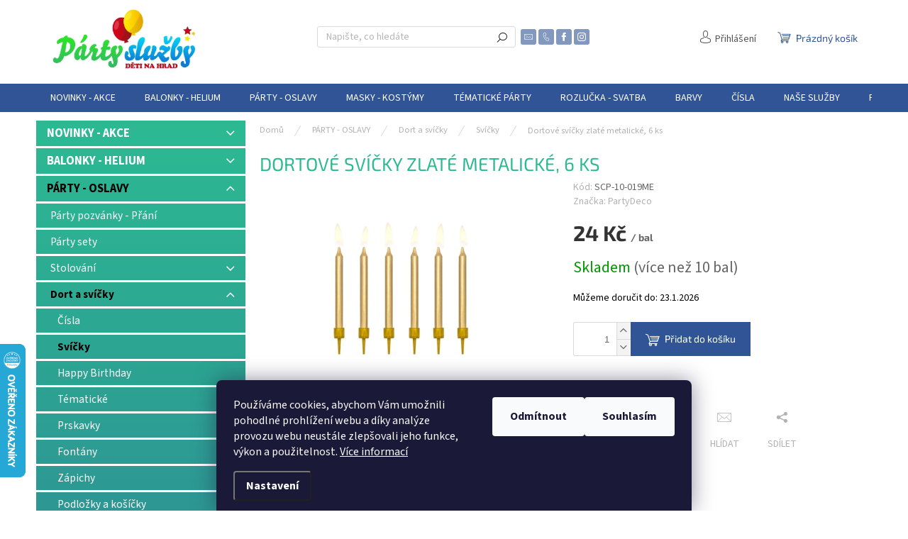

--- FILE ---
content_type: text/html; charset=utf-8
request_url: https://www.partysluzby.cz/dortove-svicky-zlate-metalicke--6-ks/
body_size: 25842
content:
<!doctype html><html lang="cs" dir="ltr" class="header-background-light external-fonts-loaded"><head><meta charset="utf-8" /><meta name="viewport" content="width=device-width,initial-scale=1" /><title>Dortové svíčky zlaté metalické, 6 ks - Párty služby DNH</title><link rel="preconnect" href="https://cdn.myshoptet.com" /><link rel="dns-prefetch" href="https://cdn.myshoptet.com" /><link rel="preload" href="https://cdn.myshoptet.com/prj/dist/master/cms/libs/jquery/jquery-1.11.3.min.js" as="script" /><link href="https://cdn.myshoptet.com/prj/dist/master/cms/templates/frontend_templates/shared/css/font-face/source-sans-3.css" rel="stylesheet"><link href="https://cdn.myshoptet.com/prj/dist/master/cms/templates/frontend_templates/shared/css/font-face/exo-2.css" rel="stylesheet"><script>
dataLayer = [];
dataLayer.push({'shoptet' : {
    "pageId": 4410,
    "pageType": "productDetail",
    "currency": "CZK",
    "currencyInfo": {
        "decimalSeparator": ",",
        "exchangeRate": 1,
        "priceDecimalPlaces": 0,
        "symbol": "K\u010d",
        "symbolLeft": 0,
        "thousandSeparator": " "
    },
    "language": "cs",
    "projectId": 525229,
    "product": {
        "id": 49374,
        "guid": "3972506a-3dda-11ee-bd91-06e450cf3816",
        "hasVariants": false,
        "codes": [
            {
                "code": "SCP-10-019ME",
                "quantity": "> 10",
                "stocks": [
                    {
                        "id": "ext",
                        "quantity": "> 10"
                    }
                ]
            }
        ],
        "code": "SCP-10-019ME",
        "name": "Dortov\u00e9 sv\u00ed\u010dky zlat\u00e9 metalick\u00e9, 6 ks",
        "appendix": "",
        "weight": 0,
        "manufacturer": "PartyDeco",
        "manufacturerGuid": "1EF5334A846A66C4AE7DDA0BA3DED3EE",
        "currentCategory": "P\u00c1RTY - OSLAVY | Dort a sv\u00ed\u010dky | Sv\u00ed\u010dky",
        "currentCategoryGuid": "ec68f454-3dd9-11ee-a6e4-06e450cf3816",
        "defaultCategory": "P\u00c1RTY - OSLAVY | Dort a sv\u00ed\u010dky | Sv\u00ed\u010dky",
        "defaultCategoryGuid": "ec68f454-3dd9-11ee-a6e4-06e450cf3816",
        "currency": "CZK",
        "priceWithVat": 24
    },
    "stocks": [
        {
            "id": "ext",
            "title": "Sklad",
            "isDeliveryPoint": 0,
            "visibleOnEshop": 1
        }
    ],
    "cartInfo": {
        "id": null,
        "freeShipping": false,
        "freeShippingFrom": 1500,
        "leftToFreeGift": {
            "formattedPrice": "0 K\u010d",
            "priceLeft": 0
        },
        "freeGift": false,
        "leftToFreeShipping": {
            "priceLeft": 1500,
            "dependOnRegion": 0,
            "formattedPrice": "1 500 K\u010d"
        },
        "discountCoupon": [],
        "getNoBillingShippingPrice": {
            "withoutVat": 0,
            "vat": 0,
            "withVat": 0
        },
        "cartItems": [],
        "taxMode": "ORDINARY"
    },
    "cart": [],
    "customer": {
        "priceRatio": 1,
        "priceListId": 1,
        "groupId": null,
        "registered": false,
        "mainAccount": false
    }
}});
dataLayer.push({'cookie_consent' : {
    "marketing": "denied",
    "analytics": "denied"
}});
document.addEventListener('DOMContentLoaded', function() {
    shoptet.consent.onAccept(function(agreements) {
        if (agreements.length == 0) {
            return;
        }
        dataLayer.push({
            'cookie_consent' : {
                'marketing' : (agreements.includes(shoptet.config.cookiesConsentOptPersonalisation)
                    ? 'granted' : 'denied'),
                'analytics': (agreements.includes(shoptet.config.cookiesConsentOptAnalytics)
                    ? 'granted' : 'denied')
            },
            'event': 'cookie_consent'
        });
    });
});
</script>
<meta property="og:type" content="website"><meta property="og:site_name" content="partysluzby.cz"><meta property="og:url" content="https://www.partysluzby.cz/dortove-svicky-zlate-metalicke--6-ks/"><meta property="og:title" content="Dortové svíčky zlaté metalické, 6 ks - Párty služby DNH"><meta name="author" content="Párty služby DNH"><meta name="web_author" content="Shoptet.cz"><meta name="dcterms.rightsHolder" content="www.partysluzby.cz"><meta name="robots" content="index,follow"><meta property="og:image" content="https://cdn.myshoptet.com/usr/www.partysluzby.cz/user/shop/big/49374_dortove-svicky-zlate-metalicke--6-ks.jpg?64e147f8"><meta property="og:description" content="Dortové svíčky zlaté metalické, 6 ks. "><meta name="description" content="Dortové svíčky zlaté metalické, 6 ks. "><meta name="google-site-verification" content="Q-3RbcTHZ5qNhzFCrpGSiPWOFZLixwT1BjLUs5Y59mk"><meta property="product:price:amount" content="24"><meta property="product:price:currency" content="CZK"><style>:root {--color-primary: #305496;--color-primary-h: 219;--color-primary-s: 52%;--color-primary-l: 39%;--color-primary-hover: #000000;--color-primary-hover-h: 0;--color-primary-hover-s: 0%;--color-primary-hover-l: 0%;--color-secondary: #305496;--color-secondary-h: 219;--color-secondary-s: 52%;--color-secondary-l: 39%;--color-secondary-hover: #5D84CB;--color-secondary-hover-h: 219;--color-secondary-hover-s: 51%;--color-secondary-hover-l: 58%;--color-tertiary: #2cba92;--color-tertiary-h: 163;--color-tertiary-s: 62%;--color-tertiary-l: 45%;--color-tertiary-hover: #305496;--color-tertiary-hover-h: 219;--color-tertiary-hover-s: 52%;--color-tertiary-hover-l: 39%;--color-header-background: #ffffff;--template-font: "Source Sans 3";--template-headings-font: "Exo 2";--header-background-url: none;--cookies-notice-background: #1A1937;--cookies-notice-color: #F8FAFB;--cookies-notice-button-hover: #f5f5f5;--cookies-notice-link-hover: #27263f;--templates-update-management-preview-mode-content: "Náhled aktualizací šablony je aktivní pro váš prohlížeč."}</style>
    <script>var shoptet = shoptet || {};</script>
    <script src="https://cdn.myshoptet.com/prj/dist/master/shop/dist/main-3g-header.js.05f199e7fd2450312de2.js"></script>
<!-- User include --><!-- api 493(145) html code header -->
<link rel="stylesheet" href="https://cdn.myshoptet.com/usr/api2.dklab.cz/user/documents/_doplnky/templateCrystal/525229/269/525229_269.css" type="text/css" />
<!-- api 609(257) html code header -->
<link rel="stylesheet" href="https://cdn.myshoptet.com/usr/api2.dklab.cz/user/documents/_doplnky/slider/525229/45/525229_45.css" type="text/css" /><style>
        :root {
        --dklab-slider-color-arrow: #305496;
        --dklab-slider-color-hp-dot: #A4A4A4;
        --dklab-slider-color-hp-dot-active: #305496;
        --dklab-slider-color-l-dot: #A4A4A4;
        --dklab-slider-color-l-dot-active: #000000;
        --dklab-slider-color-c-dot: #FFFFFF;
        --dklab-slider-color-c-dot-active: #305496;
        --dklab-slider-color-c-arrow: #305496;
        --dklab-slider-color-d-dot: #A4A4A4;
        --dklab-slider-color-d-dot-active: #305496;

        }</style>
<!-- api 1238(856) html code header -->
<link rel="stylesheet" href="https://cdn.myshoptet.com/usr/shoptet.tomashlad.eu/user/documents/extras/wide-web/styles.min.css?v99">
<script>
    var shoptetakWideWebSettings={"useContentSize":false,"useBiggerText":false,"useBiggerVisitingText":false,"contentSizeValue":"100%","textSizeValue":"1px","addonActivation":false};

    var body=document.getElementsByTagName("body")[0];

    const root = document.documentElement;

    if ( shoptetakWideWebSettings.useContentSize) {
        root.setAttribute("container-change", "true");
        root.style.setProperty('--container-size', shoptetakWideWebSettings.contentSizeValue);
    }
    if (shoptetakWideWebSettings.useBiggerText) {
        root.setAttribute("bigger-text", shoptetakWideWebSettings.textSizeValue);
    }

    if (shoptetakWideWebSettings.useBiggerVisitingText) {
        root.setAttribute("text-change", "true");
    }

    cookie = key=>((new RegExp((key || '=')+'=(.*?); ','gm')).exec(document.cookie+'; ') ||['',null])[1];

    if (cookie('textSize') !== null) {
        function getTextCookie(number) {
            if (cookie('textSize') === ''+number+'px') {
                root.setAttribute("bigger-user-text", ''+number+'px');
            }
        }

        getTextCookie('0');
        getTextCookie('1');
        getTextCookie('2');
        getTextCookie('3');
        getTextCookie('4');
        getTextCookie('5');
    }
</script>

<!-- service 609(257) html code header -->
<link rel="stylesheet" href="https://cdn.myshoptet.com/usr/api2.dklab.cz/user/documents/css/swiper-bundle.min.css?v=1" />
<!--
<link rel="stylesheet" href="https://cdn.myshoptet.com/usr/api.dklab.cz/user/documents/_doplnky/lightslider/dist/css/lightslider.css?v=5" />
<link rel="stylesheet" href="https://cdn.myshoptet.com/usr/api.dklab.cz/user/documents/_doplnky/sliderplus/src/style.css?v=66" type="text/css" />
<link rel="stylesheet" href="https://cdn.myshoptet.com/usr/api.dklab.cz/user/documents/_doplnky/sliderplus/src/style_fix.css?v=38" type="text/css" />
<style type="text/css">
.dklabSliderplusCarousel.dklabSliderplus-moderni-tmavy .extended-banner-link:hover, .dklabSliderplusCarousel.dklabSliderplus-moderni-svetly .extended-banner-link:hover,
.dklabSliderplusCarousel.dklabSliderplus-box-tmavy .extended-banner-link, .dklabSliderplusCarousel.dklabSliderplus-box-svetly .extended-banner-link{
  background: #305496;
}
</style>
-->

<!-- service 640(287) html code header -->
<link rel="stylesheet" media="screen" href="https://cdn.myshoptet.com/usr/fvstudio.myshoptet.com/user/documents/datum-doruceni/css/global.css?v=1.09" />
<link rel="stylesheet" media="screen" href="https://cdn.myshoptet.com/usr/fvstudio.myshoptet.com/user/documents/datum-doruceni/css/Classic.css?v=1.95" />


<!-- service 1238(856) html code header -->
<style>
html:not([bigger-user-text="0px"]) .p-detail-tabs h1 {
  font-size: 1em !important;
}
</style>
<!-- service 1709(1293) html code header -->
<style>
.shkRecapImgExtension {
    float: left;
    width: 50px;
    margin-right: 6px;
    margin-bottom: 2px;
}
.shkRecapImgExtension:not(:nth-of-type(1)) {
  display: none;
}

@media only screen and (max-width: 1200px) and (min-width: 992px) {
    .shkRecapImgExtension {
        width: 38px;
    }
    .template-13 .shkRecapImgExtension {
        margin-right: 0;
        margin-bottom: 5px;
        width: 100%;
    }
}
@media only screen and (max-width: 360px) {
	.shkRecapImgExtension {
        width: 38px;
    }
}
.template-08 #checkout-recapitulation a,
.template-06 #checkout-recapitulation a {
	display: inline;
}
@media only screen and (max-width: 760px) and (min-width: 640px) {
	.template-08 .shkRecapImgExtension {
		margin-right: 0;
        margin-bottom: 5px;
        width: 100%;
	}
  .template-08 #checkout-recapitulation a {
  	display: inline-block;
  }
}

@media only screen and (max-width: 992px) and (min-width: 640px) {
    .template-05 .shkRecapImgExtension,
    .template-04 .shkRecapImgExtension {
        width: 38px;
    }
}
</style>
<!-- project html code header -->
<link rel="stylesheet" href="/user/documents/upload/DMupravy/525229.css?40">
<link rel="apple-touch-icon" sizes="180x180" href="/user/documents/apple-touch-icon.png">
<link rel="icon" type="image/png" sizes="32x32" href="/user/documents/favicon-32x32.png">
<link rel="icon" type="image/png" sizes="16x16" href="/user/documents/favicon-16x16.png">
<link rel="manifest" href="/user/documents/site.webmanifest">
<link rel="mask-icon" href="/user/documents/safari-pinned-tab.svg" color="#5bbad5">
<link rel="shortcut icon" href="/user/documents/favicon.ico">
<meta name="msapplication-TileColor" content="#da532c">
<meta name="msapplication-config" content="/user/documents/browserconfig.xml">
<meta name="theme-color" content="#ffffff">
<link rel="stylesheet" href="/user/documents/css/style_dklab.min.css?v=62">

<style>
.ico-error {
    border: 2px solid #d9534f !important;
    background-color: #fff5f5;
}

.ico-error-message {
    color: #d9534f;
    font-size: 0.9em;
    margin-top: 4px;
    line-height: 1.3;
}
.detail-parameters tr.surcharge-list {
  display: flex;
  flex-direction: column;
  align-items: flex-start;
}

.detail-parameters tr.surcharge-list th,
.detail-parameters tr.surcharge-list td {
  display: block;
  width: 100%;
}

/* Top-level links inside .categories */
.categories > ul > li > a {
    padding-left: 20px !important;
}
/* Second level links */
.categories > ul > li > ul > li > a {
    padding-left: 30px !important;
}
/* Third level links */
.categories > ul > li > ul > li > ul > li > a {
    padding-left: 40px !important;
}

/* Optional: fourth level and deeper */
.categories ul ul ul li a {
    padding-left: 50px !important;
}

.categories > ul > li {
padding-left: 0px !important;
}
.categories ul ul > li {
padding-left: 0px !important;
}
.categories ul.active.expanded {
padding-left: 0px !important;
}
#categories .expandable > ul {
background: unset !important;
}
table.detail-parameters th {
width: 15%;
}
button.increase .increase__sign,
button.decrease .decrease__sign {
display:none;
}
#categories .expandable.expanded>ul li ul.active li.active a {
    color: #000;
    font-weight: 400;
}
.categories li.active>a, .categories ul>li.expandable.expanded>a {
font-weight: 700 !important;
}
.categories li.active>a, .categories ul>li.expandable.expanded>a {
font-weight: 700 !important;
}
.categories ul {
  list-style: none;
  padding-left: 1rem;
}
.categories > ul > li {
  padding-left: 1rem;
  font-weight: bold;
}
.categories ul ul > li {
  padding-left: 2rem;
  font-weight: normal;
}
.categories ul ul ul > li {
  padding-left: 3rem;
}
.categories li a::before {
  content: "•";
  margin-right: 5px;
  color: #888;
}
@media (min-width: 800px) {
.next-step a,
.next-step button {
    display: inline-flex;
    align-items: center;
    justify-content: center;
    width: 100%;
    height: 50px; 
    padding: 10px 20px;
    font-size: 16px; 
    box-sizing: border-box; 
}
.next-step a {
    text-align: center;
    text-decoration: none;
}
.btn.btn-lg.next-step-back {
line-height: 0px !important;
}
#orderFormButton,
 #continue-order-button {
 width: fit-content !important;
 }
 #submit-order {
	display: flex;
  flex-direction: row;
  gap: 2px;
  width:fit-content !important;
}
}

.lista {background:#484848;
color:white;
padding-top:5px;
padding-bottom:5px;}

.lista a  {
margin-left: 20px;
    color:white;
    font-size:12px;
    position:relative;
    }
.lista a:hover {
    color:white;
    text-decoration:underline;
    }

body.custom_padding .top-navigation-bar .top-navigation-tools {
		top: 68px;
    
}

.top-navigation-bar .top-navigation-tools {
		top: 39px;
    }
.header-top .top-navigation-bar .top-navigation-tools {
		top: 10px!important;
}

.top-navigation-bar {padding-top:0px!important;
padding-bottom:0px!important;
text-transform:inherit!important;
}

.categories li.active>a, .categories ul>li.expandable.expanded>a
{font-weight:800;}

select[name="timepicker"] option:disabled
{
color: #b2b2b2!important;
}
.sss{
margin-top: 13px;
    margin-left: 10px;
    }

.p-detail-inner .detail-parameters .shipping-options{
padding-left: 14px;
}

.none_date_cas{
visibility:hidden!important;
height:1px!important;
padding:0!important;
}

.detail-parameters {
  width: 100%;
  border-collapse: collapse;
}
/*
.detail-parameters th,
.detail-parameters td {
  text-align: left;
  padding: 8px;
  vertical-align: middle;
}


@media (max-width: 768px) {
  .detail-parameters {
    display: grid;
    grid-template-columns: 1fr;
    row-gap: 10px;
  }

  .detail-parameters tr {
    display: flex;
    flex-direction: column;
    border-bottom: 1px solid #ddd;
    padding-bottom: 10px;
  }

  .detail-parameters th,
  .detail-parameters td {
    display: block;
    width: 100%;
    padding: 6px 0;
  }

  .detail-parameters .delivery-time-label,
  .detail-parameters .delivery-time {
    display: block;
    margin-top: 5px;
  }
}

@media (min-width: 769px) {
  .detail-parameters tr {
    display: table-row;
  }
}
*/

 @media screen and (max-width: 767px) {
   .lista {
    display:none!important;
   }
 }
 
@media (min-width: 321px) and (max-width: 767px) {
.columns-mobile-2 .products-block > div .ratings-wrapper .availability {
  display: flex !important;
  flex-direction: column !important; 
    }
body.type-product .p-detail-inner .p-detail-inner-header {
display: flex !important;
flex-direction: column !important;
	}
}

</style>
<!-- /User include --><link rel="canonical" href="https://www.partysluzby.cz/dortove-svicky-zlate-metalicke--6-ks/" />    <script>
        var _hwq = _hwq || [];
        _hwq.push(['setKey', '76097CDDD3FC07AC8866940BE5382357']);
        _hwq.push(['setTopPos', '420']);
        _hwq.push(['showWidget', '21']);
        (function() {
            var ho = document.createElement('script');
            ho.src = 'https://cz.im9.cz/direct/i/gjs.php?n=wdgt&sak=76097CDDD3FC07AC8866940BE5382357';
            var s = document.getElementsByTagName('script')[0]; s.parentNode.insertBefore(ho, s);
        })();
    </script>
    <!-- Global site tag (gtag.js) - Google Analytics -->
    <script async src="https://www.googletagmanager.com/gtag/js?id=G-C4E6G4ZPDE"></script>
    <script>
        
        window.dataLayer = window.dataLayer || [];
        function gtag(){dataLayer.push(arguments);}
        

                    console.debug('default consent data');

            gtag('consent', 'default', {"ad_storage":"denied","analytics_storage":"denied","ad_user_data":"denied","ad_personalization":"denied","wait_for_update":500});
            dataLayer.push({
                'event': 'default_consent'
            });
        
        gtag('js', new Date());

        
                gtag('config', 'G-C4E6G4ZPDE', {"groups":"GA4","send_page_view":false,"content_group":"productDetail","currency":"CZK","page_language":"cs"});
        
                gtag('config', 'AW-685196495', {"allow_enhanced_conversions":true});
        
        
        
        
        
                    gtag('event', 'page_view', {"send_to":"GA4","page_language":"cs","content_group":"productDetail","currency":"CZK"});
        
                gtag('set', 'currency', 'CZK');

        gtag('event', 'view_item', {
            "send_to": "UA",
            "items": [
                {
                    "id": "SCP-10-019ME",
                    "name": "Dortov\u00e9 sv\u00ed\u010dky zlat\u00e9 metalick\u00e9, 6 ks",
                    "category": "P\u00c1RTY - OSLAVY \/ Dort a sv\u00ed\u010dky \/ Sv\u00ed\u010dky",
                                        "brand": "PartyDeco",
                                                            "price": 20
                }
            ]
        });
        
        
        
        
        
                    gtag('event', 'view_item', {"send_to":"GA4","page_language":"cs","content_group":"productDetail","value":20,"currency":"CZK","items":[{"item_id":"SCP-10-019ME","item_name":"Dortov\u00e9 sv\u00ed\u010dky zlat\u00e9 metalick\u00e9, 6 ks","item_brand":"PartyDeco","item_category":"P\u00c1RTY - OSLAVY","item_category2":"Dort a sv\u00ed\u010dky","item_category3":"Sv\u00ed\u010dky","price":20,"quantity":1,"index":0}]});
        
        
        
        
        
        
        
        document.addEventListener('DOMContentLoaded', function() {
            if (typeof shoptet.tracking !== 'undefined') {
                for (var id in shoptet.tracking.bannersList) {
                    gtag('event', 'view_promotion', {
                        "send_to": "UA",
                        "promotions": [
                            {
                                "id": shoptet.tracking.bannersList[id].id,
                                "name": shoptet.tracking.bannersList[id].name,
                                "position": shoptet.tracking.bannersList[id].position
                            }
                        ]
                    });
                }
            }

            shoptet.consent.onAccept(function(agreements) {
                if (agreements.length !== 0) {
                    console.debug('gtag consent accept');
                    var gtagConsentPayload =  {
                        'ad_storage': agreements.includes(shoptet.config.cookiesConsentOptPersonalisation)
                            ? 'granted' : 'denied',
                        'analytics_storage': agreements.includes(shoptet.config.cookiesConsentOptAnalytics)
                            ? 'granted' : 'denied',
                                                                                                'ad_user_data': agreements.includes(shoptet.config.cookiesConsentOptPersonalisation)
                            ? 'granted' : 'denied',
                        'ad_personalization': agreements.includes(shoptet.config.cookiesConsentOptPersonalisation)
                            ? 'granted' : 'denied',
                        };
                    console.debug('update consent data', gtagConsentPayload);
                    gtag('consent', 'update', gtagConsentPayload);
                    dataLayer.push(
                        { 'event': 'update_consent' }
                    );
                }
            });
        });
    </script>
<script>
    (function(t, r, a, c, k, i, n, g) { t['ROIDataObject'] = k;
    t[k]=t[k]||function(){ (t[k].q=t[k].q||[]).push(arguments) },t[k].c=i;n=r.createElement(a),
    g=r.getElementsByTagName(a)[0];n.async=1;n.src=c;g.parentNode.insertBefore(n,g)
    })(window, document, 'script', '//www.heureka.cz/ocm/sdk.js?source=shoptet&version=2&page=product_detail', 'heureka', 'cz');

    heureka('set_user_consent', 0);
</script>
</head><body class="desktop id-4410 in-svicky template-11 type-product type-detail multiple-columns-body columns-mobile-2 columns-3 blank-mode blank-mode-css ums_forms_redesign--off ums_a11y_category_page--on ums_discussion_rating_forms--off ums_flags_display_unification--on ums_a11y_login--off mobile-header-version-1">
        <div id="fb-root"></div>
        <script>
            window.fbAsyncInit = function() {
                FB.init({
//                    appId            : 'your-app-id',
                    autoLogAppEvents : true,
                    xfbml            : true,
                    version          : 'v19.0'
                });
            };
        </script>
        <script async defer crossorigin="anonymous" src="https://connect.facebook.net/cs_CZ/sdk.js"></script><script>
<!-- Google tag (gtag.js) -->
<script async src="https://www.googletagmanager.com/gtag/js?id=AW-685196495"></script>
<script>
  window.dataLayer = window.dataLayer || [];
  function gtag(){dataLayer.push(arguments);}
  gtag('js', new Date());

  gtag('config', 'AW-685196495');
</script>
</script>
    <div class="siteCookies siteCookies--bottom siteCookies--dark js-siteCookies" role="dialog" data-testid="cookiesPopup" data-nosnippet>
        <div class="siteCookies__form">
            <div class="siteCookies__content">
                <div class="siteCookies__text">
                    Používáme cookies, abychom Vám umožnili pohodlné prohlížení webu a díky analýze provozu webu neustále zlepšovali jeho funkce, výkon a použitelnost. <a href="https://525229.myshoptet.com/podminky-ochrany-osobnich-udaju/" target="_blank" rel="noopener noreferrer">Více informací</a>
                </div>
                <p class="siteCookies__links">
                    <button class="siteCookies__link js-cookies-settings" aria-label="Nastavení cookies" data-testid="cookiesSettings">Nastavení</button>
                </p>
            </div>
            <div class="siteCookies__buttonWrap">
                                    <button class="siteCookies__button js-cookiesConsentSubmit" value="reject" aria-label="Odmítnout cookies" data-testid="buttonCookiesReject">Odmítnout</button>
                                <button class="siteCookies__button js-cookiesConsentSubmit" value="all" aria-label="Přijmout cookies" data-testid="buttonCookiesAccept">Souhlasím</button>
            </div>
        </div>
        <script>
            document.addEventListener("DOMContentLoaded", () => {
                const siteCookies = document.querySelector('.js-siteCookies');
                document.addEventListener("scroll", shoptet.common.throttle(() => {
                    const st = document.documentElement.scrollTop;
                    if (st > 1) {
                        siteCookies.classList.add('siteCookies--scrolled');
                    } else {
                        siteCookies.classList.remove('siteCookies--scrolled');
                    }
                }, 100));
            });
        </script>
    </div>
<a href="#content" class="skip-link sr-only">Přejít na obsah</a><div class="overall-wrapper"><div class="user-action"><div class="container"><div class="user-action-in"><div class="user-action-login popup-widget login-widget"><div class="popup-widget-inner"><h2 id="loginHeading">Přihlášení k vašemu účtu</h2><div id="customerLogin"><form action="/action/Customer/Login/" method="post" id="formLoginIncluded" class="csrf-enabled formLogin" data-testid="formLogin"><input type="hidden" name="referer" value="" /><div class="form-group"><div class="input-wrapper email js-validated-element-wrapper no-label"><input type="email" name="email" class="form-control" autofocus placeholder="E-mailová adresa (např. jan@novak.cz)" data-testid="inputEmail" autocomplete="email" required /></div></div><div class="form-group"><div class="input-wrapper password js-validated-element-wrapper no-label"><input type="password" name="password" class="form-control" placeholder="Heslo" data-testid="inputPassword" autocomplete="current-password" required /><span class="no-display">Nemůžete vyplnit toto pole</span><input type="text" name="surname" value="" class="no-display" /></div></div><div class="form-group"><div class="login-wrapper"><button type="submit" class="btn btn-secondary btn-text btn-login" data-testid="buttonSubmit">Přihlásit se</button><div class="password-helper"><a href="/registrace/" data-testid="signup" rel="nofollow">Nová registrace</a><a href="/klient/zapomenute-heslo/" rel="nofollow">Zapomenuté heslo</a></div></div></div></form>
</div></div></div>
    <div id="cart-widget" class="user-action-cart popup-widget cart-widget loader-wrapper" data-testid="popupCartWidget" role="dialog" aria-hidden="true"><div class="popup-widget-inner cart-widget-inner place-cart-here"><div class="loader-overlay"><div class="loader"></div></div></div><div class="cart-widget-button"><a href="/kosik/" class="btn btn-conversion" id="continue-order-button" rel="nofollow" data-testid="buttonNextStep">Pokračovat do košíku</a></div></div></div>
</div></div><div class="top-navigation-bar" data-testid="topNavigationBar">

    <div class="container">

        <div class="top-navigation-contacts">
            <strong>Zákaznická podpora:</strong><a class="project-phone project-phone-info" role="text" aria-label="Telefon: 604 542 642 (po-pá 8:00-16:00)"><span aria-hidden="true">604 542 642 (po-pá 8:00-16:00)</span></a><a href="mailto:obchod@partysluzby.cz" class="project-email" data-testid="contactboxEmail"><span>obchod@partysluzby.cz</span></a>        </div>

                            <div class="top-navigation-menu">
                <div class="top-navigation-menu-trigger"></div>
                <ul class="top-navigation-bar-menu">
                                            <li class="top-navigation-menu-item-5082">
                            <a href="/kontaktni-informace/">Kontaktní informace</a>
                        </li>
                                            <li class="top-navigation-menu-item-39">
                            <a href="/obchodni-podminky/">Obchodní podmínky</a>
                        </li>
                                            <li class="top-navigation-menu-item-691">
                            <a href="/podminky-ochrany-osobnich-udaju/">Podmínky ochrany osobních údajů</a>
                        </li>
                                            <li class="top-navigation-menu-item-5100">
                            <a href="/dokumenty-ke-stazeni/">DOKUMENTY KE STAŽENÍ</a>
                        </li>
                                    </ul>
                <ul class="top-navigation-bar-menu-helper"></ul>
            </div>
        
        <div class="top-navigation-tools top-navigation-tools--language">
            <div class="responsive-tools">
                <a href="#" class="toggle-window" data-target="search" aria-label="Hledat" data-testid="linkSearchIcon"></a>
                                                            <a href="#" class="toggle-window" data-target="login"></a>
                                                    <a href="#" class="toggle-window" data-target="navigation" aria-label="Menu" data-testid="hamburgerMenu"></a>
            </div>
                        <a href="/login/?backTo=%2Fdortove-svicky-zlate-metalicke--6-ks%2F" class="top-nav-button top-nav-button-login primary login toggle-window" data-target="login" data-testid="signin" rel="nofollow"><span>Přihlášení</span></a>        </div>

    </div>

</div>
<header id="header"><div class="container navigation-wrapper">
    <div class="header-top">
        <div class="site-name-wrapper">
            <div class="site-name"><a href="/" data-testid="linkWebsiteLogo"><img src="https://cdn.myshoptet.com/usr/www.partysluzby.cz/user/logos/ps_uvod_strana.png" alt="Párty služby DNH" fetchpriority="low" /></a></div>        </div>
        <div class="search" itemscope itemtype="https://schema.org/WebSite">
            <meta itemprop="headline" content="Svíčky"/><meta itemprop="url" content="https://www.partysluzby.cz"/><meta itemprop="text" content="Dortové svíčky zlaté metalické, 6 ks. "/>            <form action="/action/ProductSearch/prepareString/" method="post"
    id="formSearchForm" class="search-form compact-form js-search-main"
    itemprop="potentialAction" itemscope itemtype="https://schema.org/SearchAction" data-testid="searchForm">
    <fieldset>
        <meta itemprop="target"
            content="https://www.partysluzby.cz/vyhledavani/?string={string}"/>
        <input type="hidden" name="language" value="cs"/>
        
            
<input
    type="search"
    name="string"
        class="query-input form-control search-input js-search-input"
    placeholder="Napište, co hledáte"
    autocomplete="off"
    required
    itemprop="query-input"
    aria-label="Vyhledávání"
    data-testid="searchInput"
>
            <button type="submit" class="btn btn-default" data-testid="searchBtn">Hledat</button>
        
    </fieldset>
</form>
        </div>
        <div class="navigation-buttons">
                
    <a href="/kosik/" class="btn btn-icon toggle-window cart-count" data-target="cart" data-hover="true" data-redirect="true" data-testid="headerCart" rel="nofollow" aria-haspopup="dialog" aria-expanded="false" aria-controls="cart-widget">
        
                <span class="sr-only">Nákupní košík</span>
        
            <span class="cart-price visible-lg-inline-block" data-testid="headerCartPrice">
                                    Prázdný košík                            </span>
        
    
            </a>
        </div>
    </div>
    <nav id="navigation" aria-label="Hlavní menu" data-collapsible="true"><div class="navigation-in menu"><ul class="menu-level-1" role="menubar" data-testid="headerMenuItems"><li class="menu-item-5351" role="none"><a href="/novinky-akce/" data-testid="headerMenuItem" role="menuitem" aria-expanded="false"><b>NOVINKY - AKCE</b></a></li>
<li class="menu-item-5354" role="none"><a href="/balonky-helium/" data-testid="headerMenuItem" role="menuitem" aria-expanded="false"><b>BALONKY - HELIUM</b></a></li>
<li class="menu-item-5357" role="none"><a href="/party-oslavy/" data-testid="headerMenuItem" role="menuitem" aria-expanded="false"><b>PÁRTY - OSLAVY</b></a></li>
<li class="menu-item-5360" role="none"><a href="/masky-kostymy/" data-testid="headerMenuItem" role="menuitem" aria-expanded="false"><b>MASKY - KOSTÝMY</b></a></li>
<li class="menu-item-4185" role="none"><a href="/tematicke-party/" data-testid="headerMenuItem" role="menuitem" aria-expanded="false"><b>TÉMATICKÉ PÁRTY</b></a></li>
<li class="menu-item-4176" role="none"><a href="/svatby/" data-testid="headerMenuItem" role="menuitem" aria-expanded="false"><b>ROZLUČKA - SVATBA</b></a></li>
<li class="menu-item-4191" role="none"><a href="/barvy/" data-testid="headerMenuItem" role="menuitem" aria-expanded="false"><b>BARVY</b></a></li>
<li class="menu-item-4287" role="none"><a href="/cisla/" data-testid="headerMenuItem" role="menuitem" aria-expanded="false"><b>ČÍSLA</b></a></li>
<li class="menu-item-4770" role="none"><a href="/nase-sluzby-2/" data-testid="headerMenuItem" role="menuitem" aria-expanded="false"><b>NAŠE SLUŽBY</b></a></li>
<li class="menu-item-5399" role="none"><a href="/pujcovna/" data-testid="headerMenuItem" role="menuitem" aria-expanded="false"><b>PŮJČOVNA</b></a></li>
</ul>
    <ul class="navigationActions" role="menu">
                            <li role="none">
                                    <a href="/login/?backTo=%2Fdortove-svicky-zlate-metalicke--6-ks%2F" rel="nofollow" data-testid="signin" role="menuitem"><span>Přihlášení</span></a>
                            </li>
                        </ul>
</div><span class="navigation-close"></span></nav><div class="menu-helper" data-testid="hamburgerMenu"><span>Více</span></div>
</div></header><!-- / header -->


                    <div class="container breadcrumbs-wrapper">
            <div class="breadcrumbs" itemscope itemtype="https://schema.org/BreadcrumbList">
                                                                            <span id="navigation-first" data-basetitle="Párty služby DNH" itemprop="itemListElement" itemscope itemtype="https://schema.org/ListItem">
                <a href="/" itemprop="item" ><span itemprop="name">Domů</span></a>
                <span class="navigation-bullet">/</span>
                <meta itemprop="position" content="1" />
            </span>
                                <span id="navigation-1" itemprop="itemListElement" itemscope itemtype="https://schema.org/ListItem">
                <a href="/party-oslavy/" itemprop="item" data-testid="breadcrumbsSecondLevel"><span itemprop="name">PÁRTY - OSLAVY</span></a>
                <span class="navigation-bullet">/</span>
                <meta itemprop="position" content="2" />
            </span>
                                <span id="navigation-2" itemprop="itemListElement" itemscope itemtype="https://schema.org/ListItem">
                <a href="/dort-a-svicky/" itemprop="item" data-testid="breadcrumbsSecondLevel"><span itemprop="name">Dort a svíčky</span></a>
                <span class="navigation-bullet">/</span>
                <meta itemprop="position" content="3" />
            </span>
                                <span id="navigation-3" itemprop="itemListElement" itemscope itemtype="https://schema.org/ListItem">
                <a href="/svicky/" itemprop="item" data-testid="breadcrumbsSecondLevel"><span itemprop="name">Svíčky</span></a>
                <span class="navigation-bullet">/</span>
                <meta itemprop="position" content="4" />
            </span>
                                            <span id="navigation-4" itemprop="itemListElement" itemscope itemtype="https://schema.org/ListItem" data-testid="breadcrumbsLastLevel">
                <meta itemprop="item" content="https://www.partysluzby.cz/dortove-svicky-zlate-metalicke--6-ks/" />
                <meta itemprop="position" content="5" />
                <span itemprop="name" data-title="Dortové svíčky zlaté metalické, 6 ks">Dortové svíčky zlaté metalické, 6 ks <span class="appendix"></span></span>
            </span>
            </div>
        </div>
    
<div id="content-wrapper" class="container content-wrapper">
    
    <div class="content-wrapper-in">
                                                <aside class="sidebar sidebar-left"  data-testid="sidebarMenu">
                                                                                                <div class="sidebar-inner">
                                                                                                        <div class="box box-bg-variant box-categories">    <div class="skip-link__wrapper">
        <span id="categories-start" class="skip-link__target js-skip-link__target sr-only" tabindex="-1">&nbsp;</span>
        <a href="#categories-end" class="skip-link skip-link--start sr-only js-skip-link--start">Přeskočit kategorie</a>
    </div>

<h4>Kategorie</h4>


<div id="categories"><div class="categories cat-01 expandable external" id="cat-5351"><div class="topic"><a href="/novinky-akce/">NOVINKY - AKCE<span class="cat-trigger">&nbsp;</span></a></div>

    </div><div class="categories cat-02 expandable external" id="cat-5354"><div class="topic"><a href="/balonky-helium/">BALONKY - HELIUM<span class="cat-trigger">&nbsp;</span></a></div>

    </div><div class="categories cat-01 expandable active expanded" id="cat-5357"><div class="topic child-active"><a href="/party-oslavy/">PÁRTY - OSLAVY<span class="cat-trigger">&nbsp;</span></a></div>

                    <ul class=" active expanded">
                                        <li >
                <a href="/party-pozvanky-prani/">
                    Párty pozvánky - Přání
                                    </a>
                                                                </li>
                                <li >
                <a href="/party-sety/">
                    Párty sety
                                    </a>
                                                                </li>
                                <li class="
                                 expandable                                 external">
                <a href="/stolovani/">
                    Stolování
                    <span class="cat-trigger">&nbsp;</span>                </a>
                                                            

    
                                                </li>
                                <li class="
                                 expandable                 expanded                ">
                <a href="/dort-a-svicky/">
                    Dort a svíčky
                    <span class="cat-trigger">&nbsp;</span>                </a>
                                                            

                    <ul class=" active expanded">
                                        <li >
                <a href="/cisla-4/">
                    Čísla
                                    </a>
                                                                </li>
                                <li class="
                active                                                 ">
                <a href="/svicky/">
                    Svíčky
                                    </a>
                                                                </li>
                                <li >
                <a href="/happy-birthday/">
                    Happy Birthday
                                    </a>
                                                                </li>
                                <li >
                <a href="/tematicke/">
                    Tématické
                                    </a>
                                                                </li>
                                <li >
                <a href="/prskavky/">
                    Prskavky
                                    </a>
                                                                </li>
                                <li >
                <a href="/fontany/">
                    Fontány
                                    </a>
                                                                </li>
                                <li >
                <a href="/zapichy/">
                    Zápichy
                                    </a>
                                                                </li>
                                <li >
                <a href="/podlozky-a-kosicky/">
                    Podložky a košíčky
                                    </a>
                                                                </li>
                </ul>
    
                                                </li>
                                <li class="
                                 expandable                                 external">
                <a href="/dekorace-2/">
                    Dekorace
                    <span class="cat-trigger">&nbsp;</span>                </a>
                                                            

    
                                                </li>
                                <li >
                <a href="/pinaty/">
                    Piňaty
                                    </a>
                                                                </li>
                                <li >
                <a href="/party-cepicky/">
                    Párty čepičky
                                    </a>
                                                                </li>
                                <li >
                <a href="/korunky-celenky/">
                    Korunky - Čelenky
                                    </a>
                                                                </li>
                                <li >
                <a href="/frkacky/">
                    Frkačky a tetování
                                    </a>
                                                                </li>
                                <li >
                <a href="/party-masky/">
                    Párty masky
                                    </a>
                                                                </li>
                                <li >
                <a href="/bryle/">
                    Brýle
                                    </a>
                                                                </li>
                                <li >
                <a href="/paruky-2/">
                    Paruky
                                    </a>
                                                                </li>
                                <li >
                <a href="/klobouky-a-cepice/">
                    Klobouky a čepice
                                    </a>
                                                                </li>
                                <li >
                <a href="/party-doplnky/">
                    Párty doplňky
                                    </a>
                                                                </li>
                                <li >
                <a href="/havajske-doplnky/">
                    Havajské doplňky
                                    </a>
                                                                </li>
                                <li >
                <a href="/boa-skrabosky-ples/">
                    Boa - Škrabošky - Ples
                                    </a>
                                                                </li>
                                <li class="
                                 expandable                                 external">
                <a href="/konfety-2/">
                    Konfety
                    <span class="cat-trigger">&nbsp;</span>                </a>
                                                            

    
                                                </li>
                                <li >
                <a href="/lampiony/">
                    Lampiony
                                    </a>
                                                                </li>
                                <li >
                <a href="/stojany-a-pozadi/">
                    Stojany a pozadí
                                    </a>
                                                                </li>
                                <li >
                <a href="/fotorekvizity/">
                    Fotorekvizity
                                    </a>
                                                                </li>
                                <li >
                <a href="/party-spreje/">
                    Párty spreje
                                    </a>
                                                                </li>
                                <li >
                <a href="/ceny-a-trofeje/">
                    Ceny a trofeje
                                    </a>
                                                                </li>
                                <li >
                <a href="/darkove-obaly-3/">
                    Dárkové obaly
                                    </a>
                                                                </li>
                                <li >
                <a href="/stuhy-2/">
                    Stuhy
                                    </a>
                                                                </li>
                                <li >
                <a href="/doplnky/">
                    Ostatní párty produkty
                                    </a>
                                                                </li>
                </ul>
    </div><div class="categories cat-02 expandable external" id="cat-5360"><div class="topic"><a href="/masky-kostymy/">MASKY - KOSTÝMY<span class="cat-trigger">&nbsp;</span></a></div>

    </div><div class="categories cat-01 expandable external" id="cat-4185"><div class="topic"><a href="/tematicke-party/">TÉMATICKÉ PÁRTY<span class="cat-trigger">&nbsp;</span></a></div>

    </div><div class="categories cat-02 expandable external" id="cat-4176"><div class="topic"><a href="/svatby/">ROZLUČKA - SVATBA<span class="cat-trigger">&nbsp;</span></a></div>

    </div><div class="categories cat-01 expandable external" id="cat-4191"><div class="topic"><a href="/barvy/">BARVY<span class="cat-trigger">&nbsp;</span></a></div>

    </div><div class="categories cat-02 expandable external" id="cat-4287"><div class="topic"><a href="/cisla/">ČÍSLA<span class="cat-trigger">&nbsp;</span></a></div>

    </div><div class="categories cat-01 expandable external" id="cat-4770"><div class="topic"><a href="/nase-sluzby-2/">NAŠE SLUŽBY<span class="cat-trigger">&nbsp;</span></a></div>

    </div><div class="categories cat-02 expandable external" id="cat-5399"><div class="topic"><a href="/pujcovna/">PŮJČOVNA<span class="cat-trigger">&nbsp;</span></a></div>

    </div>        </div>

    <div class="skip-link__wrapper">
        <a href="#categories-start" class="skip-link skip-link--end sr-only js-skip-link--end" tabindex="-1" hidden>Přeskočit kategorie</a>
        <span id="categories-end" class="skip-link__target js-skip-link__target sr-only" tabindex="-1">&nbsp;</span>
    </div>
</div>
                                                                                                            <div class="box box-bg-default box-sm box-onlinePayments"><h4><span>Přijímáme online platby</span></h4>
<p class="text-center">
    <img src="data:image/svg+xml,%3Csvg%20width%3D%22148%22%20height%3D%2234%22%20xmlns%3D%22http%3A%2F%2Fwww.w3.org%2F2000%2Fsvg%22%3E%3C%2Fsvg%3E" alt="Loga kreditních karet" width="148" height="34"  data-src="https://cdn.myshoptet.com/prj/dist/master/cms/img/common/payment_logos/payments.png" fetchpriority="low" />
</p>
</div>
                                                                                                            <div class="box box-bg-variant box-sm box-facebook">            <div id="facebookWidget">
            <h4><span>Facebook</span></h4>
            <div class="fb-page" data-href="https://www.facebook.com/partysluzbyDNH" data-hide-cover="false" data-show-facepile="true" data-show-posts="true" data-width="350" data-height="500" style="overflow:hidden"><div class="fb-xfbml-parse-ignore"><blockquote cite="https://www.facebook.com/partysluzbyDNH"><a href="https://www.facebook.com/partysluzbyDNH">Párty služby DNH</a></blockquote></div></div>

        </div>
    </div>
                                                                    </div>
                                                            </aside>
                            <main id="content" class="content narrow">
                            
<div class="p-detail" itemscope itemtype="https://schema.org/Product">

    
    <meta itemprop="name" content="Dortové svíčky zlaté metalické, 6 ks" />
    <meta itemprop="category" content="Úvodní stránka &gt; PÁRTY - OSLAVY &gt; Dort a svíčky &gt; Svíčky &gt; Dortové svíčky zlaté metalické, 6 ks" />
    <meta itemprop="url" content="https://www.partysluzby.cz/dortove-svicky-zlate-metalicke--6-ks/" />
    <meta itemprop="image" content="https://cdn.myshoptet.com/usr/www.partysluzby.cz/user/shop/big/49374_dortove-svicky-zlate-metalicke--6-ks.jpg?64e147f8" />
                <span class="js-hidden" itemprop="manufacturer" itemscope itemtype="https://schema.org/Organization">
            <meta itemprop="name" content="PartyDeco" />
        </span>
        <span class="js-hidden" itemprop="brand" itemscope itemtype="https://schema.org/Brand">
            <meta itemprop="name" content="PartyDeco" />
        </span>
                            <meta itemprop="gtin13" content="5902230748125" />            
        <div class="p-detail-inner">

        <div class="p-detail-inner-header">
            <h1>
                  Dortové svíčky zlaté metalické, 6 ks            </h1>

                <span class="p-code">
        <span class="p-code-label">Kód:</span>
                    <span>SCP-10-019ME</span>
            </span>
        </div>

        <form action="/action/Cart/addCartItem/" method="post" id="product-detail-form" class="pr-action csrf-enabled" data-testid="formProduct">

            <meta itemprop="productID" content="49374" /><meta itemprop="identifier" content="3972506a-3dda-11ee-bd91-06e450cf3816" /><meta itemprop="sku" content="SCP-10-019ME" /><span itemprop="offers" itemscope itemtype="https://schema.org/Offer"><link itemprop="availability" href="https://schema.org/InStock" /><meta itemprop="url" content="https://www.partysluzby.cz/dortove-svicky-zlate-metalicke--6-ks/" /><meta itemprop="price" content="24.00" /><meta itemprop="priceCurrency" content="CZK" /><link itemprop="itemCondition" href="https://schema.org/NewCondition" /></span><input type="hidden" name="productId" value="49374" /><input type="hidden" name="priceId" value="49440" /><input type="hidden" name="language" value="cs" />

            <div class="row product-top">

                <div class="col-xs-12">

                    <div class="p-detail-info">
                        
                        
                                                    <div><a href="/znacka/partydeco/" data-testid="productCardBrandName">Značka: <span>PartyDeco</span></a></div>
                        
                    </div>

                </div>

                <div class="col-xs-12 col-lg-6 p-image-wrapper">

                    
                    <div class="p-image" style="" data-testid="mainImage">

                        

    


                        

<a href="https://cdn.myshoptet.com/usr/www.partysluzby.cz/user/shop/big/49374_dortove-svicky-zlate-metalicke--6-ks.jpg?64e147f8" class="p-main-image cloud-zoom" data-href="https://cdn.myshoptet.com/usr/www.partysluzby.cz/user/shop/orig/49374_dortove-svicky-zlate-metalicke--6-ks.jpg?64e147f8"><img src="https://cdn.myshoptet.com/usr/www.partysluzby.cz/user/shop/big/49374_dortove-svicky-zlate-metalicke--6-ks.jpg?64e147f8" alt="Dortové svíčky zlaté metalické, 6 ks" width="1024" height="768"  fetchpriority="high" />
</a>                    </div>

                    
    <div class="p-thumbnails-wrapper">

        <div class="p-thumbnails">

            <div class="p-thumbnails-inner">

                <div>
                                                                                        <a href="https://cdn.myshoptet.com/usr/www.partysluzby.cz/user/shop/big/49374_dortove-svicky-zlate-metalicke--6-ks.jpg?64e147f8" class="p-thumbnail highlighted">
                            <img src="data:image/svg+xml,%3Csvg%20width%3D%22100%22%20height%3D%22100%22%20xmlns%3D%22http%3A%2F%2Fwww.w3.org%2F2000%2Fsvg%22%3E%3C%2Fsvg%3E" alt="Dortové svíčky zlaté metalické, 6 ks" width="100" height="100"  data-src="https://cdn.myshoptet.com/usr/www.partysluzby.cz/user/shop/related/49374_dortove-svicky-zlate-metalicke--6-ks.jpg?64e147f8" fetchpriority="low" />
                        </a>
                        <a href="https://cdn.myshoptet.com/usr/www.partysluzby.cz/user/shop/big/49374_dortove-svicky-zlate-metalicke--6-ks.jpg?64e147f8" class="cbox-gal" data-gallery="lightbox[gallery]" data-alt="Dortové svíčky zlaté metalické, 6 ks"></a>
                                                                    <a href="https://cdn.myshoptet.com/usr/www.partysluzby.cz/user/shop/big/49374-1_dortove-svicky-zlate-metalicke--6-ks.jpg?64e147f8" class="p-thumbnail">
                            <img src="data:image/svg+xml,%3Csvg%20width%3D%22100%22%20height%3D%22100%22%20xmlns%3D%22http%3A%2F%2Fwww.w3.org%2F2000%2Fsvg%22%3E%3C%2Fsvg%3E" alt="Dortové svíčky zlaté metalické, 6 ks" width="100" height="100"  data-src="https://cdn.myshoptet.com/usr/www.partysluzby.cz/user/shop/related/49374-1_dortove-svicky-zlate-metalicke--6-ks.jpg?64e147f8" fetchpriority="low" />
                        </a>
                        <a href="https://cdn.myshoptet.com/usr/www.partysluzby.cz/user/shop/big/49374-1_dortove-svicky-zlate-metalicke--6-ks.jpg?64e147f8" class="cbox-gal" data-gallery="lightbox[gallery]" data-alt="Dortové svíčky zlaté metalické, 6 ks"></a>
                                                                    <a href="https://cdn.myshoptet.com/usr/www.partysluzby.cz/user/shop/big/49374-2_dortove-svicky-zlate-metalicke--6-ks.jpg?64e147f8" class="p-thumbnail">
                            <img src="data:image/svg+xml,%3Csvg%20width%3D%22100%22%20height%3D%22100%22%20xmlns%3D%22http%3A%2F%2Fwww.w3.org%2F2000%2Fsvg%22%3E%3C%2Fsvg%3E" alt="Dortové svíčky zlaté metalické, 6 ks" width="100" height="100"  data-src="https://cdn.myshoptet.com/usr/www.partysluzby.cz/user/shop/related/49374-2_dortove-svicky-zlate-metalicke--6-ks.jpg?64e147f8" fetchpriority="low" />
                        </a>
                        <a href="https://cdn.myshoptet.com/usr/www.partysluzby.cz/user/shop/big/49374-2_dortove-svicky-zlate-metalicke--6-ks.jpg?64e147f8" class="cbox-gal" data-gallery="lightbox[gallery]" data-alt="Dortové svíčky zlaté metalické, 6 ks"></a>
                                                                    <a href="https://cdn.myshoptet.com/usr/www.partysluzby.cz/user/shop/big/49374-3_dortove-svicky-zlate-metalicke--6-ks.jpg?64e147f8" class="p-thumbnail">
                            <img src="data:image/svg+xml,%3Csvg%20width%3D%22100%22%20height%3D%22100%22%20xmlns%3D%22http%3A%2F%2Fwww.w3.org%2F2000%2Fsvg%22%3E%3C%2Fsvg%3E" alt="Dortové svíčky zlaté metalické, 6 ks" width="100" height="100"  data-src="https://cdn.myshoptet.com/usr/www.partysluzby.cz/user/shop/related/49374-3_dortove-svicky-zlate-metalicke--6-ks.jpg?64e147f8" fetchpriority="low" />
                        </a>
                        <a href="https://cdn.myshoptet.com/usr/www.partysluzby.cz/user/shop/big/49374-3_dortove-svicky-zlate-metalicke--6-ks.jpg?64e147f8" class="cbox-gal" data-gallery="lightbox[gallery]" data-alt="Dortové svíčky zlaté metalické, 6 ks"></a>
                                    </div>

            </div>

            <a href="#" class="thumbnail-prev"></a>
            <a href="#" class="thumbnail-next"></a>

        </div>

    </div>


                </div>

                <div class="col-xs-12 col-lg-6 p-info-wrapper">

                    
                    
                        <div class="p-final-price-wrapper">

                                                                                    <strong class="price-final" data-testid="productCardPrice">
            <span class="price-final-holder">
                24 Kč
    
    
        <span class="pr-list-unit">
            /&nbsp;bal
    </span>
        </span>
    </strong>
                                                            <span class="price-measure">
                    
                        </span>
                            

                        </div>

                    
                    
                                                                                    <div class="availability-value" title="Dostupnost">
                                    

    
    <span class="availability-label" style="color: #009901" data-testid="labelAvailability">
                    Skladem            </span>
        <span class="availability-amount" data-testid="numberAvailabilityAmount">(&gt;10&nbsp;bal)</span>

                                </div>
                                                    
                        <table class="detail-parameters">
                            <tbody>
                            
                            
                            
                                                            <tr>
                                    <th colspan="2">
                                        <span class="delivery-time-label">Můžeme doručit do:</span>
                                                                    <div class="delivery-time" data-testid="deliveryTime">
                <span>
            23.1.2026
        </span>
    </div>
                                                                                            </th>
                                </tr>
                                                                                    </tbody>
                        </table>

                                                                            
                            <div class="add-to-cart" data-testid="divAddToCart">
                
<span class="quantity">
    <span
        class="increase-tooltip js-increase-tooltip"
        data-trigger="manual"
        data-container="body"
        data-original-title="Není možné zakoupit více než 9999 bal."
        aria-hidden="true"
        role="tooltip"
        data-testid="tooltip">
    </span>

    <span
        class="decrease-tooltip js-decrease-tooltip"
        data-trigger="manual"
        data-container="body"
        data-original-title="Minimální množství, které lze zakoupit, je 1 bal."
        aria-hidden="true"
        role="tooltip"
        data-testid="tooltip">
    </span>
    <label>
        <input
            type="number"
            name="amount"
            value="1"
            class="amount"
            autocomplete="off"
            data-decimals="0"
                        step="1"
            min="1"
            max="9999"
            aria-label="Množství"
            data-testid="cartAmount"/>
    </label>

    <button
        class="increase"
        type="button"
        aria-label="Zvýšit množství o 1"
        data-testid="increase">
            <span class="increase__sign">&plus;</span>
    </button>

    <button
        class="decrease"
        type="button"
        aria-label="Snížit množství o 1"
        data-testid="decrease">
            <span class="decrease__sign">&minus;</span>
    </button>
</span>
                    
    <button type="submit" class="btn btn-lg btn-conversion add-to-cart-button" data-testid="buttonAddToCart" aria-label="Přidat do košíku Dortové svíčky zlaté metalické, 6 ks">Přidat do košíku</button>

            </div>
                    
                    
                    

                    
                                            <p data-testid="productCardDescr">
                            <a href="#description" class="chevron-after chevron-down-after" data-toggle="tab" data-external="1" data-force-scroll="true">Detailní informace</a>
                        </p>
                    
                    <div class="social-buttons-wrapper">
                        <div class="link-icons watchdog-active" data-testid="productDetailActionIcons">
    <a href="#" class="link-icon print" title="Tisknout produkt"><span>Tisk</span></a>
    <a href="/dortove-svicky-zlate-metalicke--6-ks:dotaz/" class="link-icon chat" title="Mluvit s prodejcem" rel="nofollow"><span>Zeptat se</span></a>
            <a href="/dortove-svicky-zlate-metalicke--6-ks:hlidat-cenu/" class="link-icon watchdog" title="Hlídat cenu" rel="nofollow"><span>Hlídat</span></a>
                <a href="#" class="link-icon share js-share-buttons-trigger" title="Sdílet produkt"><span>Sdílet</span></a>
    </div>
                            <div class="social-buttons no-display">
                    <div class="facebook">
                <div
            data-layout="button"
        class="fb-share-button"
    >
</div>

            </div>
                                <div class="close-wrapper">
        <a href="#" class="close-after js-share-buttons-trigger" title="Sdílet produkt">Zavřít</a>
    </div>

            </div>
                    </div>

                    
                </div>

            </div>

        </form>
    </div>

                            <div class="benefitBanner position--benefitProduct">
                                    <div class="benefitBanner__item"><a class="benefitBanner__link" href="https://www.partysluzby.cz/znacka/" ><div class="benefitBanner__picture"><img src="data:image/svg+xml,%3Csvg%20width%3D%22200%22%20height%3D%22200%22%20xmlns%3D%22http%3A%2F%2Fwww.w3.org%2F2000%2Fsvg%22%3E%3C%2Fsvg%3E" data-src="https://cdn.myshoptet.com/usr/www.partysluzby.cz/user/banners/ikona_shop_200_kvalita.png?6815d4fa" class="benefitBanner__img" alt="Garance kvality" fetchpriority="low" width="200" height="200"></div><div class="benefitBanner__content"><strong class="benefitBanner__title">GARANCE KVALITY</strong><div class="benefitBanner__data">ověření dodavatelé</div></div></a></div>
                                                <div class="benefitBanner__item"><a class="benefitBanner__link" href="https://www.partysluzby.cz/e-shop/skladove-zasoby/" ><div class="benefitBanner__picture"><img src="data:image/svg+xml,%3Csvg%20width%3D%22200%22%20height%3D%22200%22%20xmlns%3D%22http%3A%2F%2Fwww.w3.org%2F2000%2Fsvg%22%3E%3C%2Fsvg%3E" data-src="https://cdn.myshoptet.com/usr/www.partysluzby.cz/user/banners/ikona_shop_200_nakup.png?6815d503" class="benefitBanner__img" alt="Garance nákupu" fetchpriority="low" width="200" height="200"></div><div class="benefitBanner__content"><strong class="benefitBanner__title">GARANCE NÁKUPU</strong><div class="benefitBanner__data">aktuální skladové zásoby</div></div></a></div>
                                                <div class="benefitBanner__item"><a class="benefitBanner__link" href="https://www.partysluzby.cz/pobocky-a-sluzby/" ><div class="benefitBanner__picture"><img src="data:image/svg+xml,%3Csvg%20width%3D%22200%22%20height%3D%22200%22%20xmlns%3D%22http%3A%2F%2Fwww.w3.org%2F2000%2Fsvg%22%3E%3C%2Fsvg%3E" data-src="https://cdn.myshoptet.com/usr/www.partysluzby.cz/user/banners/ikona_shop_200_obchod.png?6815d50b" class="benefitBanner__img" alt="Osobní odběr na kamenné prodejně" fetchpriority="low" width="200" height="200"></div><div class="benefitBanner__content"><strong class="benefitBanner__title">OSOBNÍ ODBĚR</strong><div class="benefitBanner__data">na kamenné prodejně</div></div></a></div>
                                                <div class="benefitBanner__item"><a class="benefitBanner__link" href="https://www.partysluzby.cz/e-shop/doprava-a-platba/" ><div class="benefitBanner__picture"><img src="data:image/svg+xml,%3Csvg%20width%3D%22200%22%20height%3D%22200%22%20xmlns%3D%22http%3A%2F%2Fwww.w3.org%2F2000%2Fsvg%22%3E%3C%2Fsvg%3E" data-src="https://cdn.myshoptet.com/usr/www.partysluzby.cz/user/banners/ikona_shop_200_doruceni-1.png?681e3a04" class="benefitBanner__img" alt="Doprava zdarma" fetchpriority="low" width="200" height="200"></div><div class="benefitBanner__content"><strong class="benefitBanner__title">DOPRAVA ZDARMA</strong><div class="benefitBanner__data">při nákupu nad 1500 Kč</div></div></a></div>
                        </div>

        
    
        
    <div class="shp-tabs-wrapper p-detail-tabs-wrapper">
        <div class="row">
            <div class="col-sm-12 shp-tabs-row responsive-nav">
                <div class="shp-tabs-holder">
    <ul id="p-detail-tabs" class="shp-tabs p-detail-tabs visible-links" role="tablist">
                            <li class="shp-tab active" data-testid="tabDescription">
                <a href="#description" class="shp-tab-link" role="tab" data-toggle="tab">Popis</a>
            </li>
                                                                                                                                         <li class="shp-tab" data-testid="tabGpsr">
                <a href="#otherInformation" class="shp-tab-link" role="tab" data-toggle="tab">Ostatní informace</a>
            </li>
                        </ul>
</div>
            </div>
            <div class="col-sm-12 ">
                <div id="tab-content" class="tab-content">
                                                                                                            <div id="description" class="tab-pane fade in active" role="tabpanel">
        <div class="description-inner">
            <div class="basic-description">
                <h3>Detailní popis produktu</h3>
                                    <div>Dortové svíčky v metalické zlaté barvě, velikost 6 cm, balení obsahuje 6 svíček vč. držáků.</div>
                            </div>
            
            <div class="extended-description">
            <h3>Doplňkové parametry</h3>
            <table class="detail-parameters">
                <tbody>
                    <tr>
    <th>
        <span class="row-header-label">
            Kategorie<span class="row-header-label-colon">:</span>
        </span>
    </th>
    <td>
        <a href="/svicky/">Svíčky</a>    </td>
</tr>
    <tr class="productEan">
      <th>
          <span class="row-header-label productEan__label">
              EAN<span class="row-header-label-colon">:</span>
          </span>
      </th>
      <td>
          <span class="productEan__value">5902230748125</span>
      </td>
  </tr>
            <tr>
            <th>
                <span class="row-header-label">
                                            Velikosti<span class="row-header-label-colon">:</span>
                                    </span>
            </th>
            <td>
                                                            <a href='/svicky/?pv16=121'>6 cm</a>                                                </td>
        </tr>
            <tr>
            <th>
                <span class="row-header-label">
                                            Barvy<span class="row-header-label-colon">:</span>
                                    </span>
            </th>
            <td>
                                                            <a href='/svicky/?pv22=22'>zlatá</a>                                                </td>
        </tr>
                <tr>
            <th>
                <span class="row-header-label">
                                                                        Velikost<span class="row-header-label-colon">:</span>
                                                            </span>
            </th>
            <td>6 cm</td>
        </tr>
            <tr>
            <th>
                <span class="row-header-label">
                                                                        Barva<span class="row-header-label-colon">:</span>
                                                            </span>
            </th>
            <td>zlatá</td>
        </tr>
                    </tbody>
            </table>
        </div>
    
        </div>
    </div>
                                                                                                                                                                                            <div id="otherInformation" class="tab-pane fade" role="tabpanel">
        
        <table class="detail-parameters detail-parameters__gpsr">
            <tbody>
                                    <tr>
                        <th>
                            <span class="row-header-label">
                                Výrobní společnost                                <span class="row-header-label-colon">:</span>
                            </span>
                        </th>
                        <td>PartyDeco sp. z o.o.</td>
                    </tr>
                                                    <tr>
                        <th>
                            <span class="row-header-label">
                                Adresa                                <span class="row-header-label-colon">:</span>
                            </span>
                        </th>
                        <td>ul. Piskorskiego 11, 70-809 Szczecin</td>
                    </tr>
                                                    <tr>
                        <th>
                            <span class="row-header-label">
                                E-mail                                <span class="row-header-label-colon">:</span>
                            </span>
                        </th>
                        <td>service@partydeco.com</td>
                    </tr>
                                                                            </tbody>
        </table>
        
    </div>
                    </div>
            </div>
        </div>
    </div>

</div>
                    </main>
    </div>
    
            
    
</div>
        
        
                            <footer id="footer">
                    <h2 class="sr-only">Zápatí</h2>
                    
                                                                <div class="container footer-rows">
                            
    

<div class="site-name"><a href="/" data-testid="linkWebsiteLogo"><img src="data:image/svg+xml,%3Csvg%20width%3D%221%22%20height%3D%221%22%20xmlns%3D%22http%3A%2F%2Fwww.w3.org%2F2000%2Fsvg%22%3E%3C%2Fsvg%3E" alt="Párty služby DNH" data-src="https://cdn.myshoptet.com/usr/www.partysluzby.cz/user/logos/ps_uvod_strana.png" fetchpriority="low" /></a></div>
<div class="custom-footer elements-9">
                    
                
        <div class="custom-footer__contact ">
                                                                                                            <h4><span>Kontakt</span></h4>


    <div class="contact-box no-image" data-testid="contactbox">
                
        <ul>
                            <li>
                    <span class="mail" data-testid="contactboxEmail">
                                                    <a href="mailto:obchod&#64;partysluzby.cz">obchod<!---->&#64;<!---->partysluzby.cz</a>
                                            </span>
                </li>
            
                            <li>
                    <span class="tel">
                                                    <span data-testid="contactboxPhone">604 542 642 (po-pá 8:00-16:00)</span>
                                            </span>
                </li>
            
            
            

                                    <li>
                        <span class="facebook">
                            <a href="https://www.facebook.com/partysluzbydnh" title="Facebook" target="_blank" data-testid="contactboxFacebook">
                                                                Sledujte nás na Facebooku
                                                            </a>
                        </span>
                    </li>
                
                
                                    <li>
                        <span class="instagram">
                            <a href="https://www.instagram.com/party_sluzby_dnh/" title="Instagram" target="_blank" data-testid="contactboxInstagram">party_sluzby_dnh</a>
                        </span>
                    </li>
                
                
                
                
                
            

        </ul>

    </div>


<script type="application/ld+json">
    {
        "@context" : "https://schema.org",
        "@type" : "Organization",
        "name" : "Párty služby DNH",
        "url" : "https://www.partysluzby.cz",
                "employee" : "Kateřina Sajbotová",
                    "email" : "obchod@partysluzby.cz",
                            "telephone" : "604 542 642 (po-pá 8:00-16:00)",
                                
                                                                                            "sameAs" : ["https://www.facebook.com/partysluzbydnh\", \"\", \"https://www.instagram.com/party_sluzby_dnh/"]
            }
</script>

                                                        </div>
                    
                
        <div class="custom-footer__section3 ">
                                                                                                                                    
        <h4><span>E-SHOP</span></h4>
                    <div class="news-item-widget">
                                <h5 >
                <a href="/e-shop/skladove-zasoby/">Skladové zásoby</a></h5>
                                            </div>
                    <div class="news-item-widget">
                                <h5 >
                <a href="/e-shop/doprava-a-platba/">DOPRAVA A PLATBA</a></h5>
                                            </div>
                    <div class="news-item-widget">
                                <h5 >
                <a href="/e-shop/vraceni-zbozi/">Vrácení zboží</a></h5>
                                            </div>
                    <div class="news-item-widget">
                                <h5 >
                <a href="/e-shop/reklamace/">Reklamace</a></h5>
                                            </div>
                    

                                                        </div>
                    
                
        <div class="custom-footer__section2 ">
                                                                                                                                    
        <h4><span>POBOČKY A SLUŽBY</span></h4>
                    <div class="news-item-widget">
                                <h5 >
                <a href="/pobocky-a-sluzby/oc-forum-usti-nad-labem/">Obchod ÚSTÍ NAD LABEM</a></h5>
                                            </div>
                    <div class="news-item-widget">
                                <h5 >
                <a href="/pobocky-a-sluzby/oc-galerie-teplice/">Obchod TEPLICE</a></h5>
                                            </div>
                    <div class="news-item-widget">
                                <h5 >
                <a href="/pobocky-a-sluzby/helium-kuryr/">HELIUM KURÝR</a></h5>
                                            </div>
                    <div class="news-item-widget">
                                <h5 >
                <a href="/pobocky-a-sluzby/pujcovna-pronajem/">Půjčovna | pronájem</a></h5>
                                            </div>
                    

                                                        </div>
                    
                
        <div class="custom-footer__articles ">
                                                                                                                        <h4><span>Informace pro vás</span></h4>
    <ul>
                    <li><a href="/kontaktni-informace/">Kontaktní informace</a></li>
                    <li><a href="/obchodni-podminky/">Obchodní podmínky</a></li>
                    <li><a href="/podminky-ochrany-osobnich-udaju/">Podmínky ochrany osobních údajů</a></li>
                    <li><a href="/dokumenty-ke-stazeni/">DOKUMENTY KE STAŽENÍ</a></li>
            </ul>

                                                        </div>
                    
                
        <div class="custom-footer__banner10 ">
                            <div class="banner"><div class="banner-wrapper"><a href="https://www.detinahrad.cz/" data-ec-promo-id="20" target="_blank" class="extended-empty" ><img data-src="https://cdn.myshoptet.com/usr/www.partysluzby.cz/user/banners/ban_dnh.jpg?669a557d" src="data:image/svg+xml,%3Csvg%20width%3D%221400%22%20height%3D%221050%22%20xmlns%3D%22http%3A%2F%2Fwww.w3.org%2F2000%2Fsvg%22%3E%3C%2Fsvg%3E" fetchpriority="low" alt="DĚTI NA HRAD" width="1400" height="1050" /><span class="extended-banner-texts"></span></a></div></div>
                    </div>
                    
                
        <div class="custom-footer__banner2 ">
                            <div class="banner"><div class="banner-wrapper"><a href="https://www.esda.cz/" data-ec-promo-id="12" target="_blank" class="extended-empty" ><img data-src="https://cdn.myshoptet.com/usr/www.partysluzby.cz/user/banners/esda_1.jpg?668d798f" src="data:image/svg+xml,%3Csvg%20width%3D%221400%22%20height%3D%221050%22%20xmlns%3D%22http%3A%2F%2Fwww.w3.org%2F2000%2Fsvg%22%3E%3C%2Fsvg%3E" fetchpriority="low" alt="Stavebnice ESDA" width="1400" height="1050" /><span class="extended-banner-texts"></span></a></div></div>
                    </div>
                    
                
        <div class="custom-footer__banner8 ">
                            <div class="banner"><div class="banner-wrapper"><a href="https://www.partysluzby.cz/balonkove-dekorace/" data-ec-promo-id="18" class="extended-empty" ><img data-src="https://cdn.myshoptet.com/usr/www.partysluzby.cz/user/banners/ban_bra_5.jpg?669a9c25" src="data:image/svg+xml,%3Csvg%20width%3D%221350%22%20height%3D%221013%22%20xmlns%3D%22http%3A%2F%2Fwww.w3.org%2F2000%2Fsvg%22%3E%3C%2Fsvg%3E" fetchpriority="low" alt="Balonkové dekorace" width="1350" height="1013" /><span class="extended-banner-texts"></span></a></div></div>
                    </div>
                    
                
        <div class="custom-footer__banner17 ">
                            <div class="banner"><div class="banner-wrapper"><a href="https://www.partysluzby.cz/pobocky-a-sluzby/helium-kuryr/" data-ec-promo-id="152" class="extended-empty" ><img data-src="https://cdn.myshoptet.com/usr/www.partysluzby.cz/user/banners/hel_kur.jpg?668d7dfc" src="data:image/svg+xml,%3Csvg%20width%3D%221400%22%20height%3D%221050%22%20xmlns%3D%22http%3A%2F%2Fwww.w3.org%2F2000%2Fsvg%22%3E%3C%2Fsvg%3E" fetchpriority="low" alt="Helium kurýr" width="1400" height="1050" /><span class="extended-banner-texts"></span></a></div></div>
                    </div>
                    
                
        <div class="custom-footer__banner15 ">
                            <div class="banner"><div class="banner-wrapper"><span data-ec-promo-id="127"><div class="lista">
<a href="https://www.partysluzby.cz/pobocky-a-sluzby/oc-forum-usti-nad-labem/">Obchod ÚSTÍ NAD LABEM</a> <a href="https://www.partysluzby.cz/pobocky-a-sluzby/oc-galerie-teplice/">Obchod TEPLICE</a> <a href="https://www.partysluzby.cz/pobocky-a-sluzby/helium-kuryr/">HELIUM KURÝR</a> <a href="https://www.partysluzby.cz/kontaktni-informace/">KONTAKTY</a> <a href="https://www.partysluzby.cz/e-shop/doprava-a-platba/">DOPRAVA A PLATBA</a>
</div></span></div></div>
                    </div>
    </div>
                        </div>
                                        
                    <div class="container footer-links-icons">
                            <div class="footer-icons" data-editorid="footerIcons">
            <div class="footer-icon">
            <a href= "https://www.partysluzby.cz/e-shop/doprava-a-platba/"/><img src="https://www.partysluzby.cz/user/documents/upload/Platební metody_30_1.png"/></a>
        </div>
            <div class="footer-icon">
            <a href= "https://obchody.heureka.cz/partysluzby-cz/recenze/"/><img src="https://www.partysluzby.cz/user/documents/upload/Heureka_30_x.png"/></a>
        </div>
            <div class="footer-icon">
            <a href= "https://www.zbozi.cz/obchod/132757/"/><img src="https://www.partysluzby.cz/user/documents/upload/Zbozi_30_9.png"/></a>
        </div>
            <div class="footer-icon">
            <a href= "https://detinahrad.cz/"/><img src="https://www.partysluzby.cz/user/documents/upload/Děti na hrad_30.png"/></a>
        </div>
    </div>
                </div>
    
                    
                        <div class="container footer-bottom">
                            <span id="signature" style="display: inline-block !important; visibility: visible !important;"><a href="https://www.shoptet.cz/?utm_source=footer&utm_medium=link&utm_campaign=create_by_shoptet" class="image" target="_blank"><img src="data:image/svg+xml,%3Csvg%20width%3D%2217%22%20height%3D%2217%22%20xmlns%3D%22http%3A%2F%2Fwww.w3.org%2F2000%2Fsvg%22%3E%3C%2Fsvg%3E" data-src="https://cdn.myshoptet.com/prj/dist/master/cms/img/common/logo/shoptetLogo.svg" width="17" height="17" alt="Shoptet" class="vam" fetchpriority="low" /></a><a href="https://www.shoptet.cz/?utm_source=footer&utm_medium=link&utm_campaign=create_by_shoptet" class="title" target="_blank">Vytvořil Shoptet</a></span>
                            <span class="copyright" data-testid="textCopyright">
                                Copyright 2026 <strong>Párty služby DNH</strong>. Všechna práva vyhrazena.                                                            </span>
                        </div>
                    
                    
                                            
                </footer>
                <!-- / footer -->
                    
        </div>
        <!-- / overall-wrapper -->

                    <script src="https://cdn.myshoptet.com/prj/dist/master/cms/libs/jquery/jquery-1.11.3.min.js"></script>
                <script>var shoptet = shoptet || {};shoptet.abilities = {"about":{"generation":3,"id":"11"},"config":{"category":{"product":{"image_size":"detail"}},"navigation_breakpoint":767,"number_of_active_related_products":4,"product_slider":{"autoplay":false,"autoplay_speed":3000,"loop":true,"navigation":true,"pagination":true,"shadow_size":0}},"elements":{"recapitulation_in_checkout":true},"feature":{"directional_thumbnails":false,"extended_ajax_cart":false,"extended_search_whisperer":false,"fixed_header":false,"images_in_menu":true,"product_slider":false,"simple_ajax_cart":true,"smart_labels":false,"tabs_accordion":false,"tabs_responsive":true,"top_navigation_menu":true,"user_action_fullscreen":false}};shoptet.design = {"template":{"name":"Classic","colorVariant":"11-one"},"layout":{"homepage":"catalog4","subPage":"catalog4","productDetail":"catalog4"},"colorScheme":{"conversionColor":"#305496","conversionColorHover":"#5D84CB","color1":"#305496","color2":"#000000","color3":"#2cba92","color4":"#305496"},"fonts":{"heading":"Exo 2","text":"Source Sans 3"},"header":{"backgroundImage":null,"image":null,"logo":"https:\/\/www.partysluzby.czuser\/logos\/ps_uvod_strana.png","color":"#ffffff"},"background":{"enabled":false,"color":null,"image":null}};shoptet.config = {};shoptet.events = {};shoptet.runtime = {};shoptet.content = shoptet.content || {};shoptet.updates = {};shoptet.messages = [];shoptet.messages['lightboxImg'] = "Obrázek";shoptet.messages['lightboxOf'] = "z";shoptet.messages['more'] = "Více";shoptet.messages['cancel'] = "Zrušit";shoptet.messages['removedItem'] = "Položka byla odstraněna z košíku.";shoptet.messages['discountCouponWarning'] = "Zapomněli jste uplatnit slevový kupón. Pro pokračování jej uplatněte pomocí tlačítka vedle vstupního pole, nebo jej smažte.";shoptet.messages['charsNeeded'] = "Prosím, použijte minimálně 3 znaky!";shoptet.messages['invalidCompanyId'] = "Neplané IČ, povoleny jsou pouze číslice";shoptet.messages['needHelp'] = "Potřebujete pomoc?";shoptet.messages['showContacts'] = "Zobrazit kontakty";shoptet.messages['hideContacts'] = "Skrýt kontakty";shoptet.messages['ajaxError'] = "Došlo k chybě; obnovte prosím stránku a zkuste to znovu.";shoptet.messages['variantWarning'] = "Zvolte prosím variantu produktu.";shoptet.messages['chooseVariant'] = "Zvolte variantu";shoptet.messages['unavailableVariant'] = "Tato varianta není dostupná a není možné ji objednat.";shoptet.messages['withVat'] = "včetně DPH";shoptet.messages['withoutVat'] = "bez DPH";shoptet.messages['toCart'] = "Do košíku";shoptet.messages['emptyCart'] = "Prázdný košík";shoptet.messages['change'] = "Změnit";shoptet.messages['chosenBranch'] = "Zvolená pobočka";shoptet.messages['validatorRequired'] = "Povinné pole";shoptet.messages['validatorEmail'] = "Prosím vložte platnou e-mailovou adresu";shoptet.messages['validatorUrl'] = "Prosím vložte platnou URL adresu";shoptet.messages['validatorDate'] = "Prosím vložte platné datum";shoptet.messages['validatorNumber'] = "Vložte číslo";shoptet.messages['validatorDigits'] = "Prosím vložte pouze číslice";shoptet.messages['validatorCheckbox'] = "Zadejte prosím všechna povinná pole";shoptet.messages['validatorConsent'] = "Bez souhlasu nelze odeslat.";shoptet.messages['validatorPassword'] = "Hesla se neshodují";shoptet.messages['validatorInvalidPhoneNumber'] = "Vyplňte prosím platné telefonní číslo bez předvolby.";shoptet.messages['validatorInvalidPhoneNumberSuggestedRegion'] = "Neplatné číslo — navržený region: %1";shoptet.messages['validatorInvalidCompanyId'] = "Neplatné IČ, musí být ve tvaru jako %1";shoptet.messages['validatorFullName'] = "Nezapomněli jste příjmení?";shoptet.messages['validatorHouseNumber'] = "Prosím zadejte správné číslo domu";shoptet.messages['validatorZipCode'] = "Zadané PSČ neodpovídá zvolené zemi";shoptet.messages['validatorShortPhoneNumber'] = "Telefonní číslo musí mít min. 8 znaků";shoptet.messages['choose-personal-collection'] = "Prosím vyberte místo doručení u osobního odběru, není zvoleno.";shoptet.messages['choose-external-shipping'] = "Upřesněte prosím vybraný způsob dopravy";shoptet.messages['choose-ceska-posta'] = "Pobočka České Pošty není určena, zvolte prosím některou";shoptet.messages['choose-hupostPostaPont'] = "Pobočka Maďarské pošty není vybrána, zvolte prosím nějakou";shoptet.messages['choose-postSk'] = "Pobočka Slovenské pošty není zvolena, vyberte prosím některou";shoptet.messages['choose-ulozenka'] = "Pobočka Uloženky nebyla zvolena, prosím vyberte některou";shoptet.messages['choose-zasilkovna'] = "Pobočka Zásilkovny nebyla zvolena, prosím vyberte některou";shoptet.messages['choose-ppl-cz'] = "Pobočka PPL ParcelShop nebyla vybrána, vyberte prosím jednu";shoptet.messages['choose-glsCz'] = "Pobočka GLS ParcelShop nebyla zvolena, prosím vyberte některou";shoptet.messages['choose-dpd-cz'] = "Ani jedna z poboček služby DPD Parcel Shop nebyla zvolená, prosím vyberte si jednu z možností.";shoptet.messages['watchdogType'] = "Je zapotřebí vybrat jednu z možností u sledování produktu.";shoptet.messages['watchdog-consent-required'] = "Musíte zaškrtnout všechny povinné souhlasy";shoptet.messages['watchdogEmailEmpty'] = "Prosím vyplňte e-mail";shoptet.messages['privacyPolicy'] = 'Musíte souhlasit s ochranou osobních údajů';shoptet.messages['amountChanged'] = '(množství bylo změněno)';shoptet.messages['unavailableCombination'] = 'Není k dispozici v této kombinaci';shoptet.messages['specifyShippingMethod'] = 'Upřesněte dopravu';shoptet.messages['PIScountryOptionMoreBanks'] = 'Možnost platby z %1 bank';shoptet.messages['PIScountryOptionOneBank'] = 'Možnost platby z 1 banky';shoptet.messages['PIScurrencyInfoCZK'] = 'V měně CZK lze zaplatit pouze prostřednictvím českých bank.';shoptet.messages['PIScurrencyInfoHUF'] = 'V měně HUF lze zaplatit pouze prostřednictvím maďarských bank.';shoptet.messages['validatorVatIdWaiting'] = "Ověřujeme";shoptet.messages['validatorVatIdValid'] = "Ověřeno";shoptet.messages['validatorVatIdInvalid'] = "DIČ se nepodařilo ověřit, i přesto můžete objednávku dokončit";shoptet.messages['validatorVatIdInvalidOrderForbid'] = "Zadané DIČ nelze nyní ověřit, protože služba ověřování je dočasně nedostupná. Zkuste opakovat zadání později, nebo DIČ vymažte s vaši objednávku dokončete v režimu OSS. Případně kontaktujte prodejce.";shoptet.messages['validatorVatIdInvalidOssRegime'] = "Zadané DIČ nemůže být ověřeno, protože služba ověřování je dočasně nedostupná. Vaše objednávka bude dokončena v režimu OSS. Případně kontaktujte prodejce.";shoptet.messages['previous'] = "Předchozí";shoptet.messages['next'] = "Následující";shoptet.messages['close'] = "Zavřít";shoptet.messages['imageWithoutAlt'] = "Tento obrázek nemá popisek";shoptet.messages['newQuantity'] = "Nové množství:";shoptet.messages['currentQuantity'] = "Aktuální množství:";shoptet.messages['quantityRange'] = "Prosím vložte číslo v rozmezí %1 a %2";shoptet.messages['skipped'] = "Přeskočeno";shoptet.messages.validator = {};shoptet.messages.validator.nameRequired = "Zadejte jméno a příjmení.";shoptet.messages.validator.emailRequired = "Zadejte e-mailovou adresu (např. jan.novak@example.com).";shoptet.messages.validator.phoneRequired = "Zadejte telefonní číslo.";shoptet.messages.validator.messageRequired = "Napište komentář.";shoptet.messages.validator.descriptionRequired = shoptet.messages.validator.messageRequired;shoptet.messages.validator.captchaRequired = "Vyplňte bezpečnostní kontrolu.";shoptet.messages.validator.consentsRequired = "Potvrďte svůj souhlas.";shoptet.messages.validator.scoreRequired = "Zadejte počet hvězdiček.";shoptet.messages.validator.passwordRequired = "Zadejte heslo, které bude obsahovat min. 4 znaky.";shoptet.messages.validator.passwordAgainRequired = shoptet.messages.validator.passwordRequired;shoptet.messages.validator.currentPasswordRequired = shoptet.messages.validator.passwordRequired;shoptet.messages.validator.birthdateRequired = "Zadejte datum narození.";shoptet.messages.validator.billFullNameRequired = "Zadejte jméno a příjmení.";shoptet.messages.validator.deliveryFullNameRequired = shoptet.messages.validator.billFullNameRequired;shoptet.messages.validator.billStreetRequired = "Zadejte název ulice.";shoptet.messages.validator.deliveryStreetRequired = shoptet.messages.validator.billStreetRequired;shoptet.messages.validator.billHouseNumberRequired = "Zadejte číslo domu.";shoptet.messages.validator.deliveryHouseNumberRequired = shoptet.messages.validator.billHouseNumberRequired;shoptet.messages.validator.billZipRequired = "Zadejte PSČ.";shoptet.messages.validator.deliveryZipRequired = shoptet.messages.validator.billZipRequired;shoptet.messages.validator.billCityRequired = "Zadejte název města.";shoptet.messages.validator.deliveryCityRequired = shoptet.messages.validator.billCityRequired;shoptet.messages.validator.companyIdRequired = "Zadejte IČ.";shoptet.messages.validator.vatIdRequired = "Zadejte DIČ.";shoptet.messages.validator.billCompanyRequired = "Zadejte název společnosti.";shoptet.messages['loading'] = "Načítám…";shoptet.messages['stillLoading'] = "Stále načítám…";shoptet.messages['loadingFailed'] = "Načtení se nezdařilo. Zkuste to znovu.";shoptet.messages['productsSorted'] = "Produkty seřazeny.";shoptet.messages['formLoadingFailed'] = "Formulář se nepodařilo načíst. Zkuste to prosím znovu.";shoptet.messages.moreInfo = "Více informací";shoptet.config.showAdvancedOrder = true;shoptet.config.orderingProcess = {active: false,step: false};shoptet.config.documentsRounding = '3';shoptet.config.documentPriceDecimalPlaces = '0';shoptet.config.thousandSeparator = ' ';shoptet.config.decSeparator = ',';shoptet.config.decPlaces = '0';shoptet.config.decPlacesSystemDefault = '2';shoptet.config.currencySymbol = 'Kč';shoptet.config.currencySymbolLeft = '0';shoptet.config.defaultVatIncluded = 1;shoptet.config.defaultProductMaxAmount = 9999;shoptet.config.inStockAvailabilityId = -1;shoptet.config.defaultProductMaxAmount = 9999;shoptet.config.inStockAvailabilityId = -1;shoptet.config.cartActionUrl = '/action/Cart';shoptet.config.advancedOrderUrl = '/action/Cart/GetExtendedOrder/';shoptet.config.cartContentUrl = '/action/Cart/GetCartContent/';shoptet.config.stockAmountUrl = '/action/ProductStockAmount/';shoptet.config.addToCartUrl = '/action/Cart/addCartItem/';shoptet.config.removeFromCartUrl = '/action/Cart/deleteCartItem/';shoptet.config.updateCartUrl = '/action/Cart/setCartItemAmount/';shoptet.config.addDiscountCouponUrl = '/action/Cart/addDiscountCoupon/';shoptet.config.setSelectedGiftUrl = '/action/Cart/setSelectedGift/';shoptet.config.rateProduct = '/action/ProductDetail/RateProduct/';shoptet.config.customerDataUrl = '/action/OrderingProcess/step2CustomerAjax/';shoptet.config.registerUrl = '/registrace/';shoptet.config.agreementCookieName = 'site-agreement';shoptet.config.cookiesConsentUrl = '/action/CustomerCookieConsent/';shoptet.config.cookiesConsentIsActive = 1;shoptet.config.cookiesConsentOptAnalytics = 'analytics';shoptet.config.cookiesConsentOptPersonalisation = 'personalisation';shoptet.config.cookiesConsentOptNone = 'none';shoptet.config.cookiesConsentRefuseDuration = 7;shoptet.config.cookiesConsentName = 'CookiesConsent';shoptet.config.agreementCookieExpire = 30;shoptet.config.cookiesConsentSettingsUrl = '/cookies-settings/';shoptet.config.fonts = {"google":{"attributes":"300,400,700,900:latin-ext","families":["Source Sans 3","Exo 2"],"urls":["https:\/\/cdn.myshoptet.com\/prj\/dist\/master\/cms\/templates\/frontend_templates\/shared\/css\/font-face\/source-sans-3.css","https:\/\/cdn.myshoptet.com\/prj\/dist\/master\/cms\/templates\/frontend_templates\/shared\/css\/font-face\/exo-2.css"]},"custom":{"families":["shoptet"],"urls":["https:\/\/cdn.myshoptet.com\/prj\/dist\/master\/shop\/dist\/font-shoptet-11.css.62c94c7785ff2cea73b2.css"]}};shoptet.config.mobileHeaderVersion = '1';shoptet.config.fbCAPIEnabled = false;shoptet.config.fbPixelEnabled = false;shoptet.config.fbCAPIUrl = '/action/FacebookCAPI/';shoptet.content.regexp = /strana-[0-9]+[\/]/g;shoptet.content.colorboxHeader = '<div class="colorbox-html-content">';shoptet.content.colorboxFooter = '</div>';shoptet.customer = {};shoptet.csrf = shoptet.csrf || {};shoptet.csrf.token = 'csrf_lLB+xXMb004b195f05db9b76';shoptet.csrf.invalidTokenModal = '<div><h2>Přihlaste se prosím znovu</h2><p>Omlouváme se, ale Váš CSRF token pravděpodobně vypršel. Abychom mohli udržet Vaši bezpečnost na co největší úrovni potřebujeme, abyste se znovu přihlásili.</p><p>Děkujeme za pochopení.</p><div><a href="/login/?backTo=%2Fdortove-svicky-zlate-metalicke--6-ks%2F">Přihlášení</a></div></div> ';shoptet.csrf.formsSelector = 'csrf-enabled';shoptet.csrf.submitListener = true;shoptet.csrf.validateURL = '/action/ValidateCSRFToken/Index/';shoptet.csrf.refreshURL = '/action/RefreshCSRFTokenNew/Index/';shoptet.csrf.enabled = false;shoptet.config.googleAnalytics ||= {};shoptet.config.googleAnalytics.isGa4Enabled = true;shoptet.config.googleAnalytics.route ||= {};shoptet.config.googleAnalytics.route.ua = "UA";shoptet.config.googleAnalytics.route.ga4 = "GA4";shoptet.config.ums_a11y_category_page = true;shoptet.config.discussion_rating_forms = false;shoptet.config.ums_forms_redesign = false;shoptet.config.showPriceWithoutVat = '';shoptet.config.ums_a11y_login = false;</script>
        
        
        
        

                    <script src="https://cdn.myshoptet.com/prj/dist/master/shop/dist/main-3g.js.d30081754cb01c7aa255.js"></script>
    <script src="https://cdn.myshoptet.com/prj/dist/master/cms/templates/frontend_templates/shared/js/jqueryui/i18n/datepicker-cs.js"></script>
        
<script>if (window.self !== window.top) {const script = document.createElement('script');script.type = 'module';script.src = "https://cdn.myshoptet.com/prj/dist/master/shop/dist/editorPreview.js.e7168e827271d1c16a1d.js";document.body.appendChild(script);}</script>                        
                            <script type="text/plain" data-cookiecategory="analytics">
            if (typeof gtag === 'function') {
            gtag('event', 'view_item', {
                                    'ecomm_totalvalue': 24,
                                                    'ecomm_prodid': "SCP-10-019ME",
                                                                'send_to': 'AW-685196495',
                                'ecomm_pagetype': 'product'
            });
        }
        </script>
                                <!-- User include -->
        <div class="container">
            <!-- api 493(145) html code footer -->
<script src="https://cdn.myshoptet.com/usr/api2.dklab.cz/user/documents/_doplnky/templateCrystal/525229/269/525229_datalayer_269.js"></script><script src="https://cdn.myshoptet.com/usr/api2.dklab.cz/user/documents/_doplnky/templateCrystal/525229/269/525229_269.js"></script>
<!-- api 609(257) html code footer -->
<script src="https://cdn.myshoptet.com/usr/api2.dklab.cz/user/documents/_doplnky/slider/525229/45/525229_datalayer_45.js"></script><script src="https://cdn.myshoptet.com/usr/api2.dklab.cz/user/documents/_doplnky/slider/525229/45/525229_45.js"></script>
<!-- api 1238(856) html code footer -->
<script>
    if (document.getElementsByClassName("template-08").length) {
        document.getElementsByTagName('html')[0].classList.add("templ-08");
    }
    if (document.getElementsByClassName("template-06").length) {
        document.getElementsByTagName('html')[0].classList.add("templ-06");
    }
    if (document.getElementsByClassName("template-05").length) {
        document.getElementsByTagName('html')[0].classList.add("templ-05");
    }
    if (document.getElementsByClassName("template-04").length) {
        document.getElementsByTagName('html')[0].classList.add("templ-04");
    }
    if (shoptetakWideWebSettings.useBiggerVisitingText === true) {
        document.body.appendChild(document.createElement('script')).src = 'https://cdn.myshoptet.com/usr/shoptet.tomashlad.eu/user/documents/extras/wide-web/text-change.js?v='+Date.now()+'';
    }
    $(window).load(function () {
        shoptet.menu.splitMenu();
    });
</script>

<!-- service 609(257) html code footer -->
<!--
<script src="https://cdn.myshoptet.com/usr/api.dklab.cz/user/documents/_doplnky/lightslider/dist/js/lightslider.min.js"></script>
<script src="https://cdn.myshoptet.com/usr/api.dklab.cz/user/documents/_doplnky/sliderplus/src/jquery.mobile.custom.min.js"></script>
<script src="https://cdn.myshoptet.com/usr/api.dklab.cz/user/documents/_doplnky/sliderplus/src/sliderplus_detail.js?v=44"></script>
-->
<script src="https://cdn.myshoptet.com/usr/api2.dklab.cz/user/documents/js/jquery.mobile.custom.min.js"></script>
<script src="https://cdn.myshoptet.com/usr/api2.dklab.cz/user/documents/js/swiper-bundle.min.js?v=1"></script>
<!-- service 640(287) html code footer -->
<script type="text/javascript" src="https://cdnjs.cloudflare.com/ajax/libs/moment.js/2.24.0/moment.min.js"></script>
<script type="text/javascript" src="https://doplnky.fv-studio.cz/shippingdate/shopfront"></script>

<!--
<script type="text/javascript" src="https://doplnky-dev.fv-studio.cz:44399/shippingdate/shopfront"></script>
-->

<script type="text/javascript">
var devState = localStorage.getItem('fv_dev');
if (devState === 'true') {
  //fvstudio_shippingdate_dev.run('Classic', 'cs', '525229');
} else {
  fvstudio_shippingdate.run('Classic', 'cs', '525229');
}
</script>

<!-- service 1238(856) html code footer -->
<script src="https://cdn.myshoptet.com/usr/shoptet.tomashlad.eu/user/documents/extras/wide-web/scripts.js?v=001"></script>
<!-- service 1709(1293) html code footer -->
<script>
const _0xff8fc1=_0x3423;(function(_0x40decf,_0x2bf522){const _0x27b575=_0x3423,_0x202f20=_0x40decf();while(!![]){try{const _0x1c6457=parseInt(_0x27b575(0x15c))/0x1*(parseInt(_0x27b575(0x16e))/0x2)+-parseInt(_0x27b575(0x173))/0x3+-parseInt(_0x27b575(0x160))/0x4+-parseInt(_0x27b575(0x15d))/0x5*(-parseInt(_0x27b575(0x17d))/0x6)+parseInt(_0x27b575(0x165))/0x7*(parseInt(_0x27b575(0x164))/0x8)+-parseInt(_0x27b575(0x162))/0x9*(parseInt(_0x27b575(0x163))/0xa)+parseInt(_0x27b575(0x157))/0xb*(parseInt(_0x27b575(0x183))/0xc);if(_0x1c6457===_0x2bf522)break;else _0x202f20['push'](_0x202f20['shift']());}catch(_0x213c3c){_0x202f20['push'](_0x202f20['shift']());}}}(_0x1d4d,0xa09c7));function _0x503154(){function _0x37269c(_0x3421d1,_0x1b1bdf,_0xaaaeb9,_0x33d88c){const _0x35d352=_0x3423,_0x3e4cc9=sessionStorage[_0x35d352(0x182)](_0x35d352(0x154));let _0x2fe185=_0x3e4cc9?JSON[_0x35d352(0x15e)](_0x3e4cc9):{};_0x2fe185[_0x3421d1+_0x33d88c]={'url':_0x1b1bdf,'alt':_0xaaaeb9};const _0x34f076=JSON['stringify'](_0x2fe185);sessionStorage[_0x35d352(0x150)](_0x35d352(0x154),_0x34f076);}function _0x8f9625(_0x5a63fd,_0x5cd90e,_0x89019f){const _0x3061b6=_0x3423,_0x15610d=sessionStorage[_0x3061b6(0x182)](_0x3061b6(0x154));let _0xd2dfac=_0x15610d?JSON[_0x3061b6(0x15e)](_0x15610d):{};if(_0x5a63fd){_0xd2dfac[_0x5a63fd]={'url':_0x5cd90e,'alt':_0x89019f};const _0x504beb=JSON[_0x3061b6(0x16d)](_0xd2dfac);sessionStorage[_0x3061b6(0x150)](_0x3061b6(0x154),_0x504beb);}}return{'shkAddNewEntryOrderImg':_0x37269c,'shkAddGiftImg':_0x8f9625,'shkCartToStorage':function(_0x3672cd,_0x41c9b6){const _0x334c37=_0x3423,_0x19afae=JSON[_0x334c37(0x15e)](sessionStorage[_0x334c37(0x182)]('shkDataOrderImg'));$(_0x3672cd)[_0x334c37(0x18c)](function(_0x5e6ac7,_0x54afef){const _0x3ade3b=_0x334c37,_0x336642=$(_0x54afef)['find'](_0x41c9b6),_0x5e0f96=$(_0x336642)[_0x3ade3b(0x152)]('img'),_0x2d02d0=$(_0x336642)['find']('a')[_0x3ade3b(0x16f)](_0x3ade3b(0x177)),_0x2d23b8=$(_0x54afef)['attr'](_0x3ade3b(0x170))||'',_0x6251f6=_0x19afae?_0x19afae[_0x2d02d0+_0x2d23b8]:null,_0x136878=_0x5e0f96[_0x3ade3b(0x16f)]('data-src')||_0x5e0f96[_0x3ade3b(0x16f)](_0x3ade3b(0x185));_0x6251f6||_0x37269c(_0x2d02d0,_0x136878,_0x5e0f96[_0x3ade3b(0x16f)](_0x3ade3b(0x16c)),_0x2d23b8);});},'shkGiftToStorage':function(_0x23d18d,_0x371657){const _0x410928=_0x3423;if($(_0x23d18d)[_0x410928(0x161)]){const _0xf93f2e=$(_0x23d18d)['find'](_0x410928(0x14d)),_0x45a16e=$(_0xf93f2e)[_0x410928(0x16f)]('data-src')??$(_0xf93f2e)[_0x410928(0x16f)](_0x410928(0x185)),_0x45214e=$(_0xf93f2e)[_0x410928(0x16f)](_0x410928(0x16c)),_0x38ebef=$(_0x23d18d)[_0x410928(0x152)](_0x371657)[_0x410928(0x14f)]()[_0x410928(0x187)]();_0x8f9625(_0x38ebef,_0x45a16e,_0x45214e);}},'shkRecapRenderImage':function(_0x566896,_0x16d313,_0x5b25e7){const _0x41a2e8=_0x3423,_0x49457e=JSON[_0x41a2e8(0x15e)](sessionStorage[_0x41a2e8(0x182)](_0x41a2e8(0x154))),_0x2d2696=_0x49457e?_0x49457e[_0x5b25e7]:null;if(_0x2d2696){const _0x405a52=$(_0x566896)[_0x41a2e8(0x152)](_0x16d313);_0x2d2696[_0x41a2e8(0x190)]?$(_0x41a2e8(0x14b)+_0x2d2696[_0x41a2e8(0x190)]+_0x41a2e8(0x167)+_0x2d2696['alt']+'\x22\x20/>')[_0x41a2e8(0x186)](_0x405a52):console[_0x41a2e8(0x169)]('SHK\x20Debug:\x20URL\x20is\x20undefined',_0x2d2696);}},'shkRecapGiftRenderImage':function(_0x5da549,_0x1c8c2d,_0x3a6f8f){const _0x2c174b=_0x3423,_0x1876e1=JSON['parse'](sessionStorage['getItem']('shkDataOrderImg')),_0x3bf4c4=_0x1876e1?_0x1876e1[_0x3a6f8f]:null;if(_0x3bf4c4){const _0x1e5369=$(_0x5da549)[_0x2c174b(0x152)](_0x1c8c2d);_0x3bf4c4[_0x2c174b(0x190)]?$(_0x2c174b(0x14b)+_0x3bf4c4[_0x2c174b(0x190)]+'\x22\x20class=\x22shkRecapImgExtension\x22\x20alt=\x22'+_0x3bf4c4[_0x2c174b(0x16c)]+'\x22\x20/>')[_0x2c174b(0x17e)](_0x1e5369):console[_0x2c174b(0x169)](_0x2c174b(0x18b),_0x3bf4c4);}}};}$(document)[_0xff8fc1(0x178)](function(){const _0x13d8bb=_0xff8fc1;let _0x5aa83a='.cart-item',_0x1b7cad='a.main-link',_0xc9d6d8='.cart-table\x20.removeable',_0x16775d=_0x13d8bb(0x17c),_0x351631='form[action=\x22/action/Cart/setSelectedGift/\x22]\x20.active',_0x21d85d=_0x13d8bb(0x192),_0x1723b6='form[action=\x22/action/Cart/setSelectedGift/\x22]\x20label',_0x428967=_0x13d8bb(0x155),_0xdd7155=_0x13d8bb(0x193);const _0x594c20=shoptet[_0x13d8bb(0x16a)][_0x13d8bb(0x14c)][_0x13d8bb(0x15f)];_0x13d8bb(0x159)===_0x594c20?(_0x5aa83a='.order-summary-item',_0x1b7cad=_0x13d8bb(0x158)):_0x13d8bb(0x166)===_0x594c20||_0x13d8bb(0x17b)===_0x594c20||_0x13d8bb(0x174)===_0x594c20||_0x13d8bb(0x175)===_0x594c20?(_0x5aa83a=_0x13d8bb(0x151),_0x1b7cad='a',_0x428967=_0x13d8bb(0x17f),_0xdd7155=_0x13d8bb(0x179)):_0x13d8bb(0x18a)===_0x594c20?(_0x5aa83a='.recapitulation-single',_0x1b7cad='a',_0xc9d6d8=_0x13d8bb(0x15a),_0x16775d=_0x13d8bb(0x18e),_0x351631=_0x13d8bb(0x18f),_0x1723b6=_0x13d8bb(0x176),_0x428967=_0x13d8bb(0x17f),_0xdd7155='.reca-p-name'):(_0x13d8bb(0x156)===_0x594c20||_0x13d8bb(0x18d)===_0x594c20||'Pop'===_0x594c20)&&(_0x5aa83a=_0x13d8bb(0x180),_0x1b7cad='a',_0xc9d6d8=_0x13d8bb(0x15a),_0x16775d='.single-merchandise-foto',_0x351631=_0x13d8bb(0x18f),_0x1723b6=_0x13d8bb(0x176),_0x428967=_0x13d8bb(0x17f),_0xdd7155=_0x13d8bb(0x188));const _0x19e7a2=getShoptetDataLayer(_0x13d8bb(0x168));_0x13d8bb(0x189)===_0x19e7a2&&(_0x503154()[_0x13d8bb(0x153)](_0xc9d6d8,_0x16775d),_0x503154()['shkGiftToStorage'](_0x351631,_0x21d85d)),document['addEventListener'](_0x13d8bb(0x181),function(){const _0x57c0eb=_0x13d8bb;document[_0x57c0eb(0x17a)](_0x57c0eb(0x184),function(){const _0x282ee2=_0x57c0eb;_0x503154()['shkCartToStorage'](_0xc9d6d8,_0x16775d),_0x503154()[_0x282ee2(0x172)](_0x351631,_0x21d85d);});}),$(document)['on'](_0x13d8bb(0x171),_0x1723b6,function(){const _0x20bf85=_0x13d8bb;_0x503154()[_0x20bf85(0x172)](_0x351631,_0x21d85d);}),(_0x13d8bb(0x14e)===_0x19e7a2||_0x13d8bb(0x191)===_0x19e7a2)&&$(_0x5aa83a)['each']((_0x352767,_0x4d35b4)=>{const _0x4f7f05=_0x13d8bb,_0x598863=$(_0x4d35b4)['find'](_0x1b7cad)[_0x4f7f05(0x16f)]('href')||void 0x0,_0x331254=$(_0x4d35b4)['attr'](_0x4f7f05(0x170))||'';if(_0x598863)_0x503154()[_0x4f7f05(0x15b)](_0x4d35b4,_0x1b7cad,_0x598863+_0x331254);else{const _0xc0d8ff=$(_0x4d35b4)[_0x4f7f05(0x152)](_0x428967)[_0x4f7f05(0x14f)]()[_0x4f7f05(0x187)]();_0x503154()[_0x4f7f05(0x16b)](_0x4d35b4,_0xdd7155,_0xc0d8ff);}});});function _0x3423(_0x43a19a,_0x3edac1){const _0x1d4dfc=_0x1d4d();return _0x3423=function(_0x3423da,_0x1596fa){_0x3423da=_0x3423da-0x14b;let _0xd67484=_0x1d4dfc[_0x3423da];return _0xd67484;},_0x3423(_0x43a19a,_0x3edac1);}function _0x1d4d(){const _0x510b8b=['.free-gift-name','.cart-item-name','<img\x20src=\x22','template','img','billingAndShipping','text','setItem','.order-summary-item','find','shkCartToStorage','shkDataOrderImg','.cart-item-name\x20[data-testid=\x22recapItemName\x22]','Soul','6477603PJmxHh','a[data-testid=\x22recapItemName\x22]','Disco','#cart\x20.single-merchandise','shkRecapRenderImage','1159871kGEhOV','5LroGDt','parse','name','866928TdCszv','length','44991bFnmse','50tNogjJ','9488xxjVhp','364RSVSFH','Waltz','\x22\x20class=\x22shkRecapImgExtension\x22\x20alt=\x22','pageType','warn','design','shkRecapGiftRenderImage','alt','stringify','2EBzBXs','attr','data-micro-sku','click','shkGiftToStorage','3518055RPslZb','Step','Tango','.list-free-gifts\x20label','href','ready','>\x20div:first-of-type','addEventListener','Techno','.cart-p-image','1571154drqida','prependTo','span[data-testid=\x22recapItemName\x22]','.recapitulation-single','ShoptetDOMContentLoaded','getItem','12BibPZo','ShoptetDOMCartContentLoaded','src','insertBefore','trim','.reca-p-name','cart','Echo','SHK\x20Debug:\x20URL\x20is\x20undefined','each','Rock','.single-merchandise-foto','form[action=\x22/action/Cart/setSelectedGift/\x22]\x20.free-gift-photo-wrap-js:not(.hidden-colorbox-visible)','url','customerDetails'];_0x1d4d=function(){return _0x510b8b;};return _0x1d4d();}
</script>
<!-- project html code footer -->
<script>
let dklabFiltrParam = ['Velikosti', 'Materiály', 'Barvy'];

$(document).ready(function () {
    if ($(window).width() > 800) {
        setInterval(() => {
            $("#submit-order, .next-step-back").css({
                "line-height": "",
                "padding": ""
            });
        }, 100);
    }
});

</script>
<script src="/user/documents/js/script_dklab.js?v=17"></script>
<script src="/user/documents/weboo.js?v=6"></script>
<script src="/user/documents/weboo2.js?v=33"></script>
<script>
$(document).ready(function() {
    $('.dmbann').eq(2).find('.text').text('PÁRTY - OSLAVY');
});

setInterval(function() {
  $('.availability-amount').each(function() {
    var txt = $(this).text();
    if (txt.indexOf('>') !== -1) {
      $(this).text(txt.replace(/>/g, 'více než '));
    }
  });
}, 10);
</script>
<script>
$(document).ready(function() {

    const isPriplatek = getCookie("is_priplatek") !== null;

    const osobniDopravy = [
        "Osobní odběr Ústí nad Labem - Pařížská",
        "Osobní odběr Teplice - OC Galerie",
        "Osobní odběr Pařížská, Ústí nad Labem",
        "Osobní odběr OC Galerie Teplice"
    ];

    const popisky = {
        "Osobní odběr Ústí nad Labem - Pařížská": "Zboží doručíme na prodejnu následující pracovní den - vyčkejte na SMS.",
        "Osobní odběr Teplice - OC Galerie": "Zboží doručíme na prodejnu následující pracovní den - vyčkejte na SMS."
        // tieto dve nasledujúce NEMAJÚ text:
        // "Osobní odběr Pařížská, Ústí nad Labem"
        // "Osobní odběr OC Galerie Teplice"
    };

    const zobrazenoKdyNeniPriplatek = [
        "Osobní odběr Ústí nad Labem - Pařížská",
        "Osobní odběr Teplice - OC Galerie"
    ];

    const zobrazenoKdyJePriplatek = [
        "Osobní odběr Pařížská, Ústí nad Labem",
        "Osobní odběr OC Galerie Teplice"
    ];

    $("#order-shipping-methods .radio-wrapper").each(function () {
        const $wrapper = $(this);
        const name = $wrapper.find(".shipping-billing-name").text().trim();

        if (osobniDopravy.includes(name)) {
            if (!isPriplatek) {
                if (zobrazenoKdyNeniPriplatek.includes(name)) $wrapper.show();
                else $wrapper.hide();
            } else {
                if (zobrazenoKdyJePriplatek.includes(name)) $wrapper.show();
                else $wrapper.hide();
            }

            const label = $wrapper.find("label");
            const paymentInfo = $wrapper.find(".payment-info");
            const price = $wrapper.find(".payment-shipping-price");
            $wrapper.find(".show-tooltip").remove();

            const flex = $('<div style="display:flex; flex-direction:column; gap:4px;"></div>');
            flex.append(paymentInfo);

            if (popisky[name]) {
                const p = $('<p class="custom-shipping-desc" style="margin:0; font-size:0.9em; color:#666;"></p>').text(popisky[name]);
                flex.append(p);
            }

            label.empty().append(flex).append(price);
        }
    });

    $(document).on('change', 'input[name=paymentId]', function () {
        const selectedText = $("input[name=paymentId]:checked + label").text().toLowerCase();
        if (selectedText.includes("dobírkou - pouze nákup na ič")) {
            $("#ico").attr("required", true);
        } else {
            $("#ico").removeAttr("required");
        }
    });

    $("#order-form").on("submit", function (e) {
        const selectedText = $("input[name=paymentId]:checked + label").text().toLowerCase();
        if (selectedText.includes("dobírkou - pouze nákup na ič") && $("#ico").val().trim() === "") {
            e.preventDefault();
            alert("Zvolili jste platbu na dobírku při nákupu na IČ, vyplňte Vaše identifikační číslo nebo zvolte jiný způsob platby.");
        }
    });

    function getCookie(name) {
        const match = document.cookie.match(new RegExp('(^| )' + name + '=([^;]+)'));
        if (match) return decodeURIComponent(match[2]);
        return null;
    }

});
</script>
<script>
$(document).ready(function() {
    const $form = $("#order-form");
    const $icoInput = $("#companyId");
    const icoWrapper = $icoInput.closest(".form-group");

    // Disable browser native validation so only our logic runs
    $form.attr("novalidate", "novalidate");
    $icoInput.prop("disabled", false); // always enabled

    function isDobirkaICO() {
        const platbaText = $(".recapitulation-single strong[data-testid='recapPaymentMethod']")
            .text()
            .toLowerCase();
        return platbaText.includes("dobírkou - pouze nákup na ič");
    }

    function updateIcoRequirement() {
        if (isDobirkaICO()) {
            $icoInput.attr("data-required", "true");
        } else {
            $icoInput.removeAttr("data-required");
            clearIcoError();
        }
    }

    function showIcoError() {
        clearIcoError();
        $icoInput.addClass("js-error-field");
        icoWrapper.append(`
            <div class="js-validator-msg msg-error" data-type="validatorRequired">
                Zvolili jste platbu na dobírku při nákupu na IČ, vyplňte Vaše identifikační číslo nebo zvolte jiný způsob platby.
            </div>
        `);
    }

    function clearIcoError() {
        $icoInput.removeClass("js-error-field");
        icoWrapper.find(".msg-error").remove();
    }

    $form.on("submit", function(e) {
        clearIcoError();

        if (isDobirkaICO()) {
            if ($icoInput.val().trim() === "") {
                e.preventDefault();
                showIcoError();
                $icoInput.focus();
                return false;
            }
        }
    });

    $icoInput.on("input", function() {
        if ($(this).val().trim() !== "") clearIcoError();
    });

    updateIcoRequirement();
});
</script>


        </div>
        <!-- /User include -->

        
        
        
        <div class="messages">
            
        </div>

        <div id="screen-reader-announcer" class="sr-only" aria-live="polite" aria-atomic="true"></div>

            <script id="trackingScript" data-products='{"products":{"49440":{"content_category":"PÁRTY - OSLAVY \/ Dort a svíčky \/ Svíčky","content_type":"product","content_name":"Dortové svíčky zlaté metalické, 6 ks","base_name":"Dortové svíčky zlaté metalické, 6 ks","variant":null,"manufacturer":"PartyDeco","content_ids":["SCP-10-019ME"],"guid":"3972506a-3dda-11ee-bd91-06e450cf3816","visibility":1,"value":"24","valueWoVat":"20","facebookPixelVat":false,"currency":"CZK","base_id":49374,"category_path":["PÁRTY - OSLAVY","Dort a svíčky","Svíčky"]}},"banners":{"20":{"id":"banner10","name":"Děti na hrad","position":"footer"},"12":{"id":"banner2","name":"ESDA Fun blok","position":"footer"},"18":{"id":"banner8","name":"Balonkové dekorace","position":"footer"},"152":{"id":"banner17","name":"Helium kurýr","position":"footer"},"127":{"id":"banner15","name":"lista","position":"footer"}},"lists":[]}'>
        if (typeof shoptet.tracking.processTrackingContainer === 'function') {
            shoptet.tracking.processTrackingContainer(
                document.getElementById('trackingScript').getAttribute('data-products')
            );
        } else {
            console.warn('Tracking script is not available.');
        }
    </script>
    </body>
</html>


--- FILE ---
content_type: text/css; charset=utf-8
request_url: https://cdn.myshoptet.com/usr/fvstudio.myshoptet.com/user/documents/datum-doruceni/css/Classic.css?v=1.95
body_size: 137
content:
/* Vyberte si datum - CLASSIC */
#shippingPick1 {
  border: 0;
}
@media (max-width: 767px) {
  #fvDeliveryDaySelect {
    width: 50%;
  }
}
.box.box-sm.box-bg-default.co-box.fv-datum > h4::before {
  content: "\e935";
}
.fv-datum-text .radio-wrapper .payment-info {
  min-width: 140px;
}
@media (min-width: 767px) {
  .fv-datum-text .radio-wrapper select:last-child {
    margin-left: 14px;
  }
}


--- FILE ---
content_type: text/css; charset=utf-8
request_url: https://www.partysluzby.cz/user/documents/upload/DMupravy/525229.css?40
body_size: 485
content:
@media (min-width: 1200px) {
    .products.products-block>div {
        width: 25%;
    }   
}

.dm-flex {
    display: flex;
    flex-wrap: wrap;
    flex-direction: row;
    justify-content: center;
    align-items: center;
}

@media (min-width: 992px) {
    .dm-flex .dmbann {
        width: calc(100% / 10);
    }
}

@media (max-width: 992px) {
    .dm-flex .dmbann {
        width: calc(100% / 5);
    }   
}

html body.template-11 .before-carousel .container {
    max-width: 100% !important;
}

.before-carousel .container .next-to-carousel-banners {
    max-width: var(--container-size)!important;
    margin: auto;
}

.pseudolink {
    position: absolute;
    top: 0;
    left: 0;
    width: 100%;
    height: 100%;
    content: '';
    z-index: 10;
}

.dm-flex .dmbann {
    position: relative;
}

.dmbann .text {
    font-weight: 550;
    color: #fff !important;
    font-size: 18px;
    position: absolute;
    top: 10%;
    left: 0;
    width: 100%;
    padding: 10px;
    text-transform: uppercase;
}

@media (max-width: 992px) {
    .dmbann .text {
        font-size: 12px;
        padding: 5px;
    }
}

.dmbann:before {
    opacity: 70%;
    position: absolute;
    top: 0;
    left: 0;
    width: 100%;
    height: 100%;
    content: '';
    transition: 300ms;
}

.dmbann:hover:before {
    opacity: 0;
}

.dmbann:nth-child(1):before {
    background-color: #ed0000;
}

.dmbann:nth-child(2):before {
    background-color: #F54B4B;
}

.dmbann:nth-child(3):before {
    background-color: #EB9A51;
}

.dmbann:nth-child(4):before {
    background-color: #ffc90e;
}

.dmbann:nth-child(5):before {
    background-color: #00FFC3;
}

.dmbann:nth-child(6):before {
    background-color: #0da994;
}

.dmbann:nth-child(7):before {
    background-color: #008DEE;
}

.dmbann:nth-child(8):before {
    background-color: #8b8bc5;
}

.dmbann:nth-child(9):before {
    background-color: #d47eab;
}

.dmbann:nth-child(10):before {
    background-color: #ed0000;
}

.carousel-inner {
    min-height: 1px !important;
}

--- FILE ---
content_type: application/javascript; charset=utf-8
request_url: https://cdn.myshoptet.com/usr/api2.dklab.cz/user/documents/_doplnky/templateCrystal/525229/269/525229_datalayer_269.js
body_size: 83
content:
var dkLabCrystalDataLayer = {"options":{"email":"obchod@detinahrad.cz","phoneNumber":"","mobileNumber":"604 542 642 (po-p\u00e1 8:00-16:00)","facebook":"https:\/\/www.facebook.com\/partysluzbyDNH","instagram":"party_sluzby_dnh","twitter":"","cartWidget":0}};